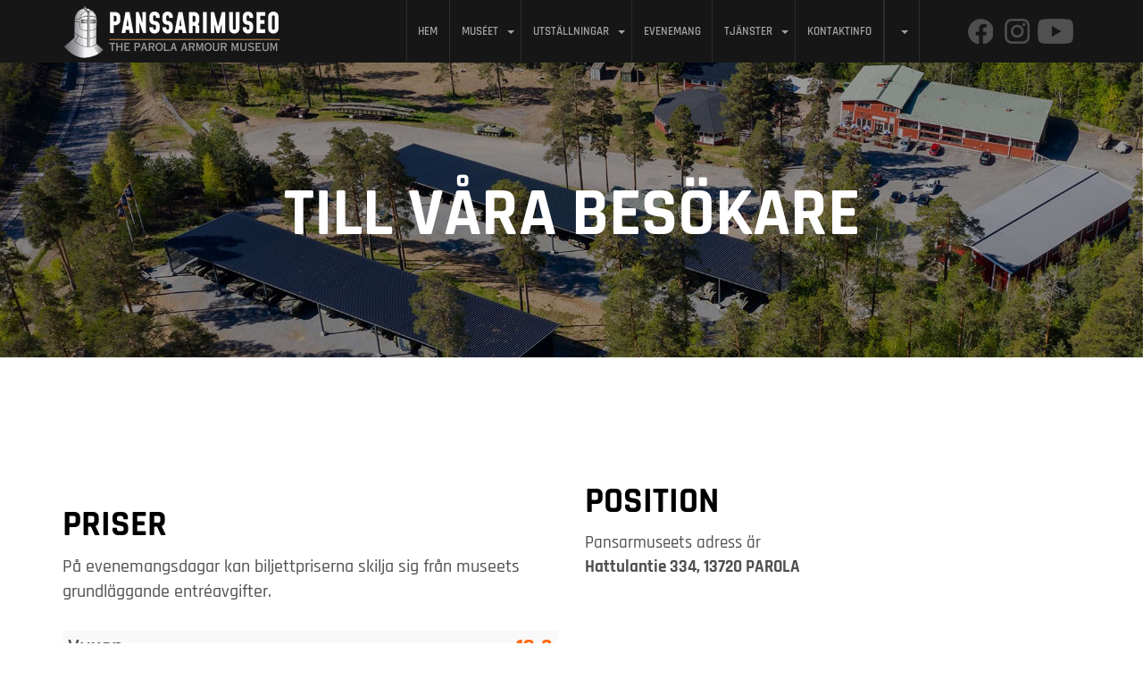

--- FILE ---
content_type: text/html; charset=UTF-8
request_url: https://www.panssarimuseo.fi/se/position
body_size: 22933
content:
    <!DOCTYPE html>
    <html lang="se">
        <head>

                            <title>Position&nbsp;&nbsp;|&nbsp;&nbsp;Panssarimuseo, Hattulan Parolassa Hämeenlinnan kupeessa, loma</title>
                <meta charset="utf-8">
                <meta http-equiv="Content-Type" content="text/html; charset=utf-8">
                <meta name="viewport" content="width=device-width, initial-scale=1.0">                <meta name="description" content="">
                <meta name="keywords" content="">
                        <link rel="icon" type="image/x-icon" href="https://www.panssarimuseo.fi/resource/file/702/00000139392.ico" />        
            <link rel="stylesheet" href="https://www.panssarimuseo.fi/base2.css" />
            <link rel="stylesheet" href="https://www.panssarimuseo.fi/ai-cache/css/702/css_2733e457b11d9c3825ade421865947d7.css" type="text/css">        <script>document.cookie = 'resolution=' + Math.max(screen.width, screen.height) + '; path=/';</script>       
                        <script data-cookieconsent="ignore">
                    window.dataLayer = window.dataLayer || [];
                    function gtag() {
                        dataLayer.push(arguments);
                    }
                    gtag('consent', 'default', {
                        'ad_personalization': 'denied',
                        'ad_storage': 'denied',
                        'ad_user_data': 'denied',
                        'analytics_storage': 'denied',
                        'functionality_storage': 'denied',
                        'personalization_storage': 'denied',
                        'security_storage': 'granted',
                        'wait_for_update': 500,
                    });
                    gtag("set", "ads_data_redaction", true);
                    gtag("set", "url_passthrough", false);
                </script>
                <!-- Google tag (gtag.js) -->
<script async src="https://www.googletagmanager.com/gtag/js?id=G-QEGFXZQLWG"></script>
<script>
  window.dataLayer = window.dataLayer || [];
  function gtag(){dataLayer.push(arguments);}
  gtag('js', new Date());

  gtag('config', 'G-QEGFXZQLWG');
</script>
<!-- Event snippet for Katselukerta conversion page -->
<script>
  gtag('event', 'conversion', {
      'send_to': 'AW-17779673592/qSX7CNjB_8sbEPiTgZ5C',
      'value': 1.0,
      'currency': 'EUR'
  });
</script>
<!-- Event snippet for Katselukerta conversion page
In your html page, add the snippet and call gtag_report_conversion when someone clicks on the chosen link or button. -->
<script>
function gtag_report_conversion(url) {
  var callback = function () {
    if (typeof(url) != 'undefined') {
      window.location = url;
    }
  };
  gtag('event', 'conversion', {
      'send_to': 'AW-17779673592/qSX7CNjB_8sbEPiTgZ5C',
      'value': 1.0,
      'currency': 'EUR',
      'event_callback': callback
  });
  return false;
}
</script>

        </head>
                <body class="body bodyPid13418 lang3">
            <script type="application/javascript">
                function docReady(fn) {
                    if (
                        document.readyState === "complete" ||
                        document.readyState === "interactive"
                    ) {
                        setTimeout(fn, 1);
                    } else {
                        document.addEventListener("DOMContentLoaded", fn);
                    }
                }
            </script>
                        <input type="hidden" value=''>
            <input type="hidden" id="site_main_url" value="https://www.panssarimuseo.fi/">
            <input type="hidden" id="bgUrl" value="">
            <input type="hidden" id="editor" value="">
            <input type="hidden" id="pid" value="13418">
            <input type="hidden" id="mobile" value="0">
            <input type="hidden" id="lang" value="3">
            <input type="hidden" id="prod" value="">
            <input type="hidden" id="cat" value="">
            <input type="hidden" id="query_id" value="702">
            <input type="hidden" id="prefix" value="se/">
            <input type="hidden" id="tpk" value="">
            <input type="hidden" id="hks" value="">
            <input type="hidden" id="flang" value="">
            <input type="hidden" id="ref" value="">
            <input type="hidden" id="loggedIn" value="0">
                        <div id="gal_desc"><!-- --></div>
            <section id="top" class="bg-dark">
	<div class="container-fluid">
		<div class="row d-flex justify-content-between align-items-center">
			<div class="col-auto order-1">
				<section id="logo">
					<div><a href="https://www.panssarimuseo.fi/se/hem"><img alt="" src="/img/image.php?id=650873" style="height: 68px; width: 250px;" ></a></div>
<div class="clearfix"></div>
				</section>
			</div>
			<div class="col-auto order-2 order-md-3">
				<section id="some-handlers">
					<p><a href="https://www.facebook.com/Panssarimuseo" target="_blank"><img alt="" src="https://www.panssarimuseo.fi/resource/file/thumbnail/702/00000138355_00000533078.png" style="width: 28px; height: 28px; margin-left: 4px; margin-right: 4px;" ></a>&nbsp;<a href="https://www.instagram.com/panssarimuseo/" target="_blank"><img alt="" src="https://www.panssarimuseo.fi/resource/file/thumbnail/702/00000138356_00000533081.png" style="width: 28px; height: 28px; margin-left: 4px; margin-right: 4px;" ></a>&nbsp;<a href="https://www.youtube.com/channel/UCdTiNDqEvCOG_1iLg-QN3qA" target="_blank"><img alt="" src="/img/image.php?id=651847" style="width: 40px; height: 28px;" ></a></p>
<div class="clearfix"></div>
				</section>
			</div>
			<div class="col-auto order-3 order-md-2 mx-auto">
				<section id="main-menu">
					<nav class="navbar navbar-fixed-top navbar-default" role="navigation">
<div class="container">
<div class="navbar-header">
<div class="menuLabel"><a href="#" data-toggle="collapse" data-target="#navbar1000">Meny</a></div>
<button type="button" class="navbar-toggle" data-toggle="collapse" data-target="#navbar1000">
<span class="sr-only">Meny</span>
<span class="icon-bar"></span>
<span class="icon-bar"></span>
<span class="icon-bar"></span>
</button>
</div>
<div class="collapse navbar-collapse" id="navbar1000">
<ul class="nav navbar-nav">
<li class="menu-item">
<a href="https://www.panssarimuseo.fi/se/hem">Hem</a>
</li>
<li class="menu-item dropdown supermenu">
<a href="https://www.panssarimuseo.fi/se//museet/verksamhet">Muséet</a>
<a href="#" data-toggle="dropdown" class="dropdown-toggle super-caret"> <b class="caret"></b></a>
<ul class="dropdown-menu">
<li data-ide="pnode13407" class="menu-item">
<a href="https://www.panssarimuseo.fi/se/museet/verksamhet">Verksamhet</a>
</li>
<li data-ide="pnode13400" class="menu-item">
<a href="https://www.panssarimuseo.fi/se/museet/samlingar">Samlingar</a>
</li>
<li data-ide="pnode13411" class="menu-item">
<a href="https://www.panssarimuseo.fi/se/museet/bildgalleri">Bildgalleri</a>
</li>
</ul>
</li>
<li class="menu-item dropdown supermenu">
<a href="https://www.panssarimuseo.fi/se//utstallningar/basutstallning">Utställningar</a>
<a href="#" data-toggle="dropdown" class="dropdown-toggle super-caret"> <b class="caret"></b></a>
<ul class="dropdown-menu">
<li data-ide="pnode13416" class="menu-item">
<a href="https://www.panssarimuseo.fi/se/utstallningar/basutstallning">Basutställning</a>
</li>
<li data-ide="pnode13417" class="menu-item">
<a href="https://www.panssarimuseo.fi/se/utstallningar/tillfalliga-utstallningar">TILLFÄLLIGA UTSTÄLLNINGAR</a>
</li>
</ul>
</li>
<li class="menu-item">
<a href="https://www.panssarimuseo.fi/se/evenemang">Evenemang</a>
</li>
<li class="menu-item dropdown supermenu">
<a href="https://www.panssarimuseo.fi/se//tjanster/cafe-tankkitupa">Tjänster</a>
<a href="#" data-toggle="dropdown" class="dropdown-toggle super-caret"> <b class="caret"></b></a>
<ul class="dropdown-menu">
<li data-ide="pnode13446" class="menu-item">
<a href="https://www.panssarimuseo.fi/se/tjanster/guidning">Guidning</a>
</li>
<li data-ide="pnode13448" class="menu-item">
<a href="https://www.panssarimuseo.fi/se/tjanster/cafe-tankkitupa">Café Tankkitupa</a>
</li>
<li data-ide="pnode13449" class="menu-item">
<a href="https://www.panssarimuseo.fi/se/tjanster/museishopen">Museishopen</a>
</li>
<li data-ide="pnode13421" class="menu-item">
<a href="https://www.panssarimuseo.fi/se/tjanster/moten-och-faster">Möten och fäster</a>
</li>
</ul>
</li>
<li class="menu-item">
<a href="https://www.panssarimuseo.fi/se/kontaktinfo">Kontaktinfo</a>
</li>
</ul>
<ul class="nav navbar-nav navbar-right" id="langMenu"><li class="dropdown"><a href="#" class="dropdown-toggle" data-toggle="dropdown"><img src="https://www.panssarimuseo.fi/admin/common/img/se.png" alt="" class="langFlag"> <b class="caret"></b></a><ul class="dropdown-menu"><li id="langLink_1"><a href="https://www.panssarimuseo.fi/fi/piilotetut-sivut/vieraile"><img src="https://www.panssarimuseo.fi/admin/common/img/fi.png" alt="fi" class="langFlag"><span>&nbsp;&nbsp;FI</span></a></li><li id="langLink_2"><a href="https://www.panssarimuseo.fi/en/visit"><img src="https://www.panssarimuseo.fi/admin/common/img/en.png" alt="en" class="langFlag"><span>&nbsp;&nbsp;EN</span></a></li><li class="active" id="langLink_3"><a href="https://www.panssarimuseo.fi/se/position"><img src="https://www.panssarimuseo.fi/admin/common/img/se.png" alt="se" class="langFlag"><span>&nbsp;&nbsp;SE</span></a></li></ul></li></ul></div>
</div>
</nav>

				</section>
			</div>
		</div>
	</div>
</section>

<section id="header" class="bg-dark">
	<div id="header-image">
		<p><img alt="" src="https://www.panssarimuseo.fi/resource/file/thumbnail/702/00000139373_00000537975.jpg" style="width: 1920px; height: 800px;" ></p>
<div class="clearfix"></div>
	</div>
	<section id="slogan">
		<div class="container">
			<div class="row">
				<div class="col-sm-10 col-sm-offset-1">
					<h1>till v&aring;ra bes&ouml;kare</h1>
<div class="clearfix"></div>
				</div>
			</div>
		</div>
	</section>
</section>

<main id="main-content" class="bg-white">
	<div class="container">
		<div class="row">
			<div class="col-md-6 col-md-push-6">
				<section class="main-content main-content-66">
					<h1 class="mainHeading" id="heading13418">Position</h1><p>Pansarmuseets adress &auml;r<br >
<strong>Hattulantie 334, 13720 PAROLA</strong></p>

<p><iframe frameborder="0" height="280" scrolling="no" src="https://www.google.com/maps/embed/v1/place?q=Panssarimuseo%2C%20Hattulantie%20334%2C%2013720%20Parola&amp;zoom=14&amp;key=AIzaSyBJr26iQ_R7ktiy3ScBGz0CwvsmPVYXG5M" width="800"></iframe></p>

<p>Buss nr 5 k&ouml;r n&auml;ra museets huvudport, tidtabeller och rutter finner du h&auml;r.</p>

<p>Fr&aring;n Parola j&auml;rnv&auml;gsstation &auml;r det ca 1 km i riktning Parolannummi. Fr&aring;n Tavastehus j&auml;rnv&auml;gsstation kommer du enklast med buss nr 5, som avg&aring;r direkt fr&aring;n stationen.</p>

<p>Till Helsingfors &auml;r det ca 110 km och till Tammerfors ca 70 km.</p>

<p>&nbsp;</p>

<p><strong>N&auml;rmare guidning f&aring;r du vid behov via </strong></p>

<p><a href="javascript:mt('toimisto','panssarimuseo.fi','','')">toimisto@panssarimuseo.fi</a><br >
eller per telefon 040 568 1186.</p>
<div class="clearfix"></div><h1>nyheter</h1>
<div class="clearfix"></div><div class="panel-group panel-group-news" id="accordion1165" role="tablist" aria-multiselectable="true"><div class="panel panel-default"><div class="panel-heading" role="tab" id="heading1165_0"><a name="heading1165_0"></a><h4 class="panel-title"><span class="glyphicon glyphicon-chevron-right"></span> &nbsp;<a data-toggle="collapse" data-parent="#accordion1165" href="#collapse1165_0" aria-expanded="true" aria-controls="collapse">Hekmikuun luento Panssarimuseolla</a><div class="pull-right"></div></h4></div><div id="collapse1165_0" class="panel-collapse collapse-news collapse in" role="tabpanel" aria-labelledby="heading1165_0"><div class="panel-body"><div class="pull-left"><div class="thumbnail articleIcon"><img src="https://www.panssarimuseo.fi/img/image.php?id=679130" alt="" data-big-image="https://www.panssarimuseo.fi/img/image.php?id=679131"></div></div><p>Tervetuloa kuuntelemaan insin&ouml;&ouml;ri Kari Lindholmin luentoa aiheesta &quot;SISU SA-110 jalkav&auml;en auto&quot; Panssarimuseon p&auml;&auml;n&auml;yttelyhalliin.<br >
<br >
SISU SA-110 ajoneuvon suunnittelija, insin&ouml;&ouml;ri Kari Lindholm saapuu paikalle luennoimaan ja esittelem&auml;&auml;n kyseist&auml; ajoneuvoa. H&auml;meen Mobilistien SISU on n&auml;ytteill&auml; Panssarimuseolla, joten luennolle osallistuvilla on upea mahdollisuus tutustua ajoneuvoon perusteellisesti.<br >
Luento alkaa kello 18.<br >
T&auml;ll&auml; kertaa luennolle voi osallistua vain paikan p&auml;&auml;ll&auml;.<br >
Tankkitupa palvelee luentop&auml;iv&auml;n&auml; kello 17-20, poikkea siis hyviss&auml; ajoin vaikkapa kahville ja maukkaalle munkille.</p>
<div class="panel-readmore" style="display:none;"><div class="clearfix"></div><a href="https://www.panssarimuseo.fi/se/position/node/hekmikuun-luento-panssarimuseolla" class="btn btn-primary btn-xs btn-news">Läs mera</a><div class="clearfix"></div></div><div class="panel-share" style="padding-top: 10px;"><div></div><div class="clearfix"></div></div></div></div></div><div class="panel panel-default"><div class="panel-heading" role="tab" id="heading1165_1"><a name="heading1165_1"></a><h4 class="panel-title"><span class="glyphicon glyphicon-chevron-right"></span> &nbsp;<a data-toggle="collapse" data-parent="#accordion1165" href="#collapse1165_1" aria-expanded="true" aria-controls="collapse">Panssariseminaari</a><div class="pull-right"></div></h4></div><div id="collapse1165_1" class="panel-collapse collapse-news collapse" role="tabpanel" aria-labelledby="heading1165_1"><div class="panel-body"><div class="pull-left"><div class="thumbnail articleIcon"><img src="https://www.panssarimuseo.fi/img/image.php?id=677043" alt="" data-big-image="https://www.panssarimuseo.fi/img/image.php?id=677044"></div></div><p>Panssarimuseo j&auml;rjest&auml;&auml; yhteistoiminnassa Panssarikilta r.y:n kanssa panssari- ja panssarintorjunta-alaa k&auml;sittelev&auml;n seminaaritilaisuuden <strong>lauantaina 7.2.2026 Parolannummella.<br >
Tilaisuus pidet&auml;&auml;n Parolannummen vanhan sotilaskodin Vaakunasalissa klo 10:00-17:00.<br >
Ovet avautuvat ilmoittautumista ja tulokahveja varten klo 9:15.</strong><br >
Tilaisuuden luennoitsijoina on joukko alansa parhaita asiantuntijoita.</p>

<p>Ohjelmassa olevien viiden luennon aiheet ovat seuraavat:<br >
<em>&ldquo;Ilmatorjuntapanssarivaunu Landsverk Anti II&ldquo;<br >
Dipl.ins. Esa Muikku<br >
&ldquo;Mets&auml;ss&auml; toden tuntua. Simuloitua sodank&auml;ynti&auml; BT-simulaattoreilla&rdquo;<br >
J&auml;rjestelm&auml;insin&ouml;&ouml;ri Janne Helenius<br >
&ldquo;Passiivinen panssarintorjunta Suomessa 1934-1944&rdquo;<br >
Museomestari Juha Kilpel&auml;inen<br >
&ldquo;Patria TRACKX - uusi monik&auml;ytt&ouml;inen tela-ajoneuvo&rdquo;<br >
Program Director, Protected Mobility Timo Mennala<br >
&ldquo;Ilmi&ouml;it&auml; Ukrainan sodassa - mit&auml; panssarijoukot voivat oppia Ukrainan sodasta?&rdquo;<br >
Evl Mika M&auml;enp&auml;&auml;</em></p>

<p>Kunkin luennon j&auml;lkeen on varattu aikaa lyhyit&auml; kysymyksi&auml; varten ja tilaisuuden lopuksi on vuorossa loppukeskustelu p&auml;iv&auml;n kaikista aiheista ja mahdollisuus lis&auml;kysymyksille.</p>

<p>Ennakkoilmoittautumiset: Tilaisuus on avoin kaikille asiasta kiinnostuneille. Kulujen kattamiseksi perit&auml;&auml;n etuk&auml;teen osallistumismaksu, joka on samalla sitova ennakkoilmoittautuminen tilaisuuteen ja siihen kuuluvaan ruokailuun sek&auml; kahteen kahvitukseen.</p>

<p><strong>Ilmoittautumiset seminaariin tehd&auml;&auml;n kaksivaiheisesti:<br >
ottamalla ensin yhteys Panssarimuseon toimistoon, puh 040 5681186 tai toimisto@panssarimuseo.fi, jossa otetaan yl&ouml;s yhteystiedot (nimi, osoite, s&auml;hk&ouml;postiosoite, puhelinnumero ja syntym&auml;aika) osallistumisen vahvistamista ja laskun l&auml;hett&auml;mist&auml; varten ja maksamalla osallistumismaksu viitenumeroa k&auml;ytt&auml;en viimeist&auml;&auml;n keskiviikkoon 28.1.2026 menness&auml;.</strong></p>

<p><strong>Paikkoja on rajallisesti, joten tee ennakkoilmoittautumisesi ajoissa! Tilaisuuteen on esitystilan rajallisuuden vuoksi mahdollista ottaa vain 120 ensimm&auml;iseksi ilmoittautunutta kuuntelijaa.</strong></p>

<p>Ennakkoilmoittautuminen on vahvistettava viimeist&auml;&auml;n keskiviikkoon 28.1.2026 menness&auml; maksamalla <strong>osallistumismaksu 49,00&euro; (Panssarikillan j&auml;senilt&auml; 45,00&euro;) </strong>Panssarimuseon tilille toimistolta saaduilta maksutiedoilla ja kirjoittamalla viitenumero sille tarkoitettuun kentt&auml;&auml;n. Seminaaripaikalle saavuttuaan vieraita pyydet&auml;&auml;n ilmoittautumaan vastaanottopisteess&auml;, jossa annetaan tarkempia ohjeita tilaisuuden j&auml;rjestelyist&auml;. Lis&auml;tietoja tilaisuudesta ja tarkempi aikataulu julkaistaan Panssarimuseon internet-sivuilla&nbsp;<a attributionsrc="/privacy_sandbox/comet/register/source/?xt=[base64]" href="http://www.panssarimuseo.fi/?fbclid=IwZXh0bgNhZW0CMTAAYnJpZBExd3hYclhLWGpZcGtwaFlNVHNydGMGYXBwX2lkEDIyMjAzOTE3ODgyMDA4OTIAAR7HV2wmbXGt6xD03Fp9vPnkxnxZjxT8nritP0DmCPE7vb1orN6r8DEkLOxN4w_aem_DIGCkHd_FwvxS7EpJzg4RQ" rel="nofollow noreferrer" role="link" tabindex="0" target="_blank">www.panssarimuseo.fi</a>&nbsp;sek&auml; Panssarikillan nettisivuilla www.panssarikilta.fi</p>
<div class="panel-readmore" style="display:none;"><div class="clearfix"></div><a href="https://www.panssarimuseo.fi/se/position/node/panssariseminaari" class="btn btn-primary btn-xs btn-news">Läs mera</a><div class="clearfix"></div></div><div class="panel-share" style="padding-top: 10px;"><div></div><div class="clearfix"></div></div></div></div></div><div class="panel panel-default"><div class="panel-heading" role="tab" id="heading1165_2"><a name="heading1165_2"></a><h4 class="panel-title"><span class="glyphicon glyphicon-chevron-right"></span> &nbsp;<a data-toggle="collapse" data-parent="#accordion1165" href="#collapse1165_2" aria-expanded="true" aria-controls="collapse">Famo saapui Panssarimuseolle</a><div class="pull-right"></div></h4></div><div id="collapse1165_2" class="panel-collapse collapse-news collapse" role="tabpanel" aria-labelledby="heading1165_2"><div class="panel-body"><div class="pull-left"><div class="thumbnail articleIcon"><img src="https://www.panssarimuseo.fi/img/image.php?id=675428" alt="" data-big-image="https://www.panssarimuseo.fi/img/image.php?id=675429"></div></div><p>Panssarimuseolla ei nukuta talviunta vaan m&auml;&auml;r&auml;tietoisesti edet&auml;&auml;n projektista toiseen.</p>

<p>Panssarijuna saatiin kunniakkaasti entis&ouml;ityn&auml; Nurmin seisakkeelle, joten nyt on aika nostaa esille toinenkin harvinaislaatuinen ja hyvin mielenkiintoinen projekti. Se on saksalaisen Fahrzeug- und Motoren-Werken valmistama n&auml;ytt&auml;v&auml; puolitela-ajoneuvo Sonderkraftfahrzeug (sd.Kfz.9) eli Famo.<br >
T&auml;st&auml; entis&ouml;intiprojektista erityisen mielenkiintoisen tekee se, ett&auml; Famo kunnostetaan ajokuntoon.</p>

<p>Famoja k&auml;ytettiin p&auml;&auml;s&auml;&auml;nt&ouml;isesti raskaiden tykkien vet&auml;miseen sek&auml; panssarivaunujen hinaamiseen. N&auml;it&auml; puolitela-ajoneuvoja valmistettiin kaikkiaan noin 2500 kappaletta. Suomeen Famoja tuli jatkosodan aikana, tammikuussa 1944, kaksi, joista vain t&auml;m&auml; museolla oleva on s&auml;ilynyt.</p>

<p>Famo museoitiin vuonna 1964 ja se p&auml;&auml;tyi n&auml;ytille Panssarimuseon rinteeseen. Aika ja s&auml;&auml;olosuhteet tekiv&auml;t tihut&ouml;it&auml;&auml;n ja Famo oli lopulta melko kehnossa kunnossa. Monen mutkan, pieleen menneiden entis&ouml;intiyritysten ja pitk&auml; aikaisen varastoinnin j&auml;lkeen, tammikuussa 2022, projekti sai uuden kipin&auml;n. Vapaaehtoisryhm&auml;, telatapit, ottivat Famon ty&ouml;nalle ja Tomi Talpio otti vetovastuun kunnostusty&ouml;n etenemisest&auml;. Talkoita onkin paiskittu s&auml;&auml;nn&ouml;llisesti ja projekti on edennyt mukavasti.&nbsp;</p>

<p>Panssarimuseolla lainassa ollut kuorma-auto Opel Blitz, palautui lokakuussa takaisin Sotamuseolle&nbsp;ja niin p&auml;&auml;n&auml;yttelyhalliin tuli tilaa Famolle. Tiistaina 18.11.2025 Famo siirrettiin museon pajalta Panssarimuseolle ja nyt k&auml;vij&auml;mme p&auml;&auml;sev&auml;t seuraamaan sen kunnostusty&ouml;t&auml; aitiopaikalta. Telatapit kokoontuvat joka toinen sunnuntai museolle entis&ouml;im&auml;&auml;n Famoa. <strong>Seuraavan kerran telatapit kokoontuvat projektin &auml;&auml;relle sunnuntaina 18.1.2026.</strong> P&auml;&auml;n&auml;yttelyhallissa tapahtuvista Famon entis&ouml;intit&ouml;ist&auml; saattaa kuulua ajoittaisia kovia &auml;&auml;ni&auml;, mik&auml; kannattaa ottaa huomioon museovierailua suunnitellessa.<br >
Tervetuloa seuraamaan projektin edistymist&auml; museolle ja my&ouml;skin Facebook-ryhm&auml;&auml;n&nbsp;<a href="http://www.facebook.com/groups/147967018557270">www.facebook.com/groups/147967018557270</a>&nbsp;</p>

<p>N&auml;hd&auml;&auml;n museolla!</p>
<div class="panel-readmore" style="display:none;"><div class="clearfix"></div><a href="https://www.panssarimuseo.fi/se/position/node/famo-saapui-panssarimuseolle" class="btn btn-primary btn-xs btn-news">Läs mera</a><div class="clearfix"></div></div><div class="panel-share" style="padding-top: 10px;"><div></div><div class="clearfix"></div></div></div></div></div><div class="panel panel-default"><div class="panel-heading" role="tab" id="heading1165_3"><a name="heading1165_3"></a><h4 class="panel-title"><span class="glyphicon glyphicon-chevron-right"></span> &nbsp;<a data-toggle="collapse" data-parent="#accordion1165" href="#collapse1165_3" aria-expanded="true" aria-controls="collapse">Panssarimuseon tapahtumapäivät</a><div class="pull-right"></div></h4></div><div id="collapse1165_3" class="panel-collapse collapse-news collapse" role="tabpanel" aria-labelledby="heading1165_3"><div class="panel-body"><div class="pull-left"><div class="thumbnail articleIcon"><img src="https://www.panssarimuseo.fi/img/image.php?id=665588" alt="" data-big-image="https://www.panssarimuseo.fi/img/image.php?id=665589"></div></div><p><meta charset="UTF-8"></p>

<p><strong>Panssarimuseolla tapahtuu ymp&auml;ri vuoden!</strong></p>

<p>Panssarimuseolla&nbsp;on ollut monena vuonna erilaisilla&nbsp;teemoilla olevia tapahtumap&auml;ivi&auml;. N&auml;m&auml; p&auml;iv&auml;t ovat vakiinnuttaneet paikkansa ja aikansa museon kalenteriin. Tarkat p&auml;iv&auml;m&auml;&auml;r&auml;t p&auml;ivitet&auml;&auml;n kotisivujen tapahtumakalenteriin.<br >
Seuraamalla Panssarimuseon kotisivuja, Facebook-&nbsp;ja Instagramsivuja&nbsp;saat viimeisimm&auml;t tiedot sen hetkisest&auml; tapahtumatarjonnasta.</p>

<p>&nbsp;</p>

<p><strong>Talvi- ja pelitapahtuma:</strong><br >
On kalenterivuoden ensimm&auml;inen joka vuotinen tapahtuma ja sijoittuu Etel&auml;isen Suomen&nbsp;talvilomaviikkojen v&auml;liseen viikonloppuun.<br >
Tapahtuma sis&auml;lt&auml;&auml; talvisia aktiviteettej&auml;, jotka hieman vaihtelevat vuosittain. Aiempina vuosina on ollut esimerkiksi iso luminen liukum&auml;ki, tandemhiihtoa ja varsik&auml;sikranaatin heittoa. Suomen Karva-kaverien koirakot ovat vierailleet tapahtumassa, samoin Hattulan oma maskotti Toivo. Tela-ajelulle on mahdollista osallistua erillisell&auml; maksulla Panssarimuseon omalla kent&auml;ll&auml;.<br >
Itse pelitapahtumassa on ollut lautapelien esittely&auml;&nbsp;ja lautapeliturnaus.<br >
Pihalla n&auml;ht&auml;vill&auml; ja esittelyss&auml; vuosittain vaihtuva panssaroituajoneuvo tai useampikin.</p>

<p>&nbsp;</p>

<p><strong>Kev&auml;tsawutus:</strong><br >
Vappua edelt&auml;v&auml;n&auml; lauantaina Panssarimuseo j&auml;rjest&auml;&auml; yhteisty&ouml;ss&auml; H&auml;meen Mobilistit ry:n kanssa Kev&auml;tsawutuksen, miss&auml; k&auml;ynnistell&auml;&auml;n moottoreita talven j&auml;ljilt&auml;. Paikalla Mobilistien klassikko ajoneuvoja k&auml;vij&ouml;iden ihasteltavana. Panssariajoneuvojen toimintan&auml;yt&ouml;s museon omalla n&auml;yt&ouml;skent&auml;ll&auml;. Tela-ajelua erillisest&auml; maksusta toimintan&auml;yt&ouml;sten v&auml;liss&auml;. Lapsille puuhaa mm polkuautoja, aarteenmets&auml;styst&auml; tai&nbsp;rastirataa. Joka vuosi jotain uutta n&auml;ht&auml;v&auml;&auml; ja koettavaa.</p>

<p>&nbsp;</p>

<p><strong>Korsulauluillat:</strong><br >
Panssarintorjuntahalli muuntuu korsulauluiltojen aikana, toukokuussa ja elokuussa, takaisin tanssilavaksi. Vaikka tanssimaan&nbsp;siell&auml; ei en&auml;&auml; mahdukaan, niin musiikki soi ja yhteislaulu raikaa. N&auml;m&auml; illat ovat olleet todella suosittuja ja tanssilava on yleens&auml; jokaista istumapaikkaa my&ouml;den t&auml;ynn&auml;. Illat ovat k&auml;vij&ouml;ille maksuttomia. Myynniss&auml; korsulauluvihdo, joka uudistuu jokaiseen lauluiltaan.</p>

<p>&nbsp;</p>

<p><strong>Perhep&auml;iv&auml;:</strong><br >
Juhannuksen j&auml;lkeen, ennen hein&auml;kuuta, on Perhep&auml;iv&auml;n aika. Perhep&auml;iv&auml; nimens&auml; mukaan on suunnattu koko perheelle ja ohjelmisto suunnitelu sen mukaisesti. Perinteisesti Perhep&auml;iv&auml;ss&auml; on panssariajoneuvojen toimintan&auml;yt&ouml;s, kotiel&auml;imi&auml; monen sorttisia, polkuautoja, pomppulinnoja, kasvomaalauksia, myyntikojuja ja tela-ajelutukseen mahdollisuus Prikaatin vanhalla lentokent&auml;ll&auml; eli Lekell&auml;. Ohjelmaan vuosittain suunnitteilla jotain uutta ja mielenkiintoista.&nbsp;</p>

<p>&nbsp;</p>

<p><strong>Harrastep&auml;iv&auml;:</strong><br >
Elokuun ensimm&auml;isen&auml; lauantaina j&auml;rjestet&auml;&auml;n Harrastep&auml;iv&auml;, miss&auml; on mahdollisuus tutustua erilaisiin harrastuksiin. Harrastep&auml;iv&auml;ss&auml; ovat mukana my&ouml;s pienoismalliharrastajat ja p&auml;iv&auml;n kuluessa kisataan Armour Challenge. Museoon normaali p&auml;&auml;symaksu.</p>

<p>&nbsp;</p>

<p><strong>Syysrieha:</strong><br >
Syysrieha sijoittuu Etel&auml;-Suomen syyslomaviikkojen v&auml;liseen viikonloppuun.&nbsp;N&auml;ytteill&auml; erilaisia panssaroituja ajoneuvoja ja muita kulkineita. Tela-ajelua erillisest&auml; maksusta. Aikaisempina vuosina Tankkiseikkailurata, alpakoita, Karva-Kavereita ja esinetunnistusta. Museoon normaali sis&auml;&auml;np&auml;&auml;symaksu.&nbsp;</p>
<div class="panel-readmore" style="display:none;"><div class="clearfix"></div><a href="https://www.panssarimuseo.fi/se/position/node/panssarimuseon-tapahtumapaivat" class="btn btn-primary btn-xs btn-news">Läs mera</a><div class="clearfix"></div></div><div class="panel-share" style="padding-top: 10px;"><div></div><div class="clearfix"></div></div></div></div></div><div class="panel panel-default"><div class="panel-heading" role="tab" id="heading1165_4"><a name="heading1165_4"></a><h4 class="panel-title"><span class="glyphicon glyphicon-chevron-right"></span> &nbsp;<a data-toggle="collapse" data-parent="#accordion1165" href="#collapse1165_4" aria-expanded="true" aria-controls="collapse">Vaihtuvat näyttelyt </a><div class="pull-right"></div></h4></div><div id="collapse1165_4" class="panel-collapse collapse-news collapse" role="tabpanel" aria-labelledby="heading1165_4"><div class="panel-body"><div class="pull-left"><div class="thumbnail articleIcon"><img src="https://www.panssarimuseo.fi/img/image.php?id=544943" alt="" data-big-image="https://www.panssarimuseo.fi/img/image.php?id=544944"></div></div><p>Kes&auml;ll&auml; 2024 tuli&nbsp;kuluneeksi 80 vuotta Karjalan Kannaksen torjuntataisteluista, ja Panssarimuseo juhlistaa merkkivuotta vaihtuvin n&auml;yttelyin.</p>

<p>N&auml;yttelyiden aiheet ovat:</p>

<ul>
	<li>
	<p><strong>Panssarinmurskaajat &ndash; Panssarij&auml;&auml;k&auml;ripataljoona Kannaksen tulimyrskyss&auml; kes&auml;ll&auml; 1944</strong><br >
	Esittelyss&auml; panssarij&auml;&auml;k&auml;ripataljoonan rooli ja toiminta kes&auml;n 1944 taisteluissa.</p>
	</li>
	<li>
	<p><strong>Sturmi&auml;ss&auml;t &ndash; Rynn&auml;kk&ouml;tykit Karjalan Kannaksen torjuntataisteluissa kes&auml;ll&auml; 1944</strong><br >
	Tutustumme rynn&auml;kk&ouml;tykkien merkitykseen ja k&auml;ytt&ouml;&ouml;n Kannaksella k&auml;ydyiss&auml; torjuntataisteluissa.</p>
	</li>
	<li>
	<p><strong>Kohtalona Kuuterselk&auml; &ndash; Kuutersel&auml;n taistelussa olleiden veteraanien omakohtaisia kokemuksia</strong><br >
	N&auml;yttely tarjoaa mahdollisuuden perehty&auml;&nbsp;veteraanien&nbsp;kokemuksiin&nbsp;Kuutersel&auml;n taistelussa kes&auml;ll&auml; 1944.&nbsp;</p>
	</li>
</ul>

<p>Tule tutustumaan n&auml;yttelyihin ja syventym&auml;&auml;n historiallisesti merkitt&auml;viin hetkiin, jotka muokkasivat Suomen kohtaloa kes&auml;ll&auml; 1944.</p>

<p>&nbsp;</p>
<div class="panel-readmore" style="display:none;"><div class="clearfix"></div><a href="https://www.panssarimuseo.fi/se/position/node/vaihtuvat-nayttelyt-" class="btn btn-primary btn-xs btn-news">Läs mera</a><div class="clearfix"></div></div><div class="panel-share" style="padding-top: 10px;"><div></div><div class="clearfix"></div></div></div></div></div><div class="panel panel-default"><div class="panel-heading" role="tab" id="heading1165_5"><a name="heading1165_5"></a><h4 class="panel-title"><span class="glyphicon glyphicon-chevron-right"></span> &nbsp;<a data-toggle="collapse" data-parent="#accordion1165" href="#collapse1165_5" aria-expanded="true" aria-controls="collapse">Erikoisnäyttely:</a><div class="pull-right"></div></h4></div><div id="collapse1165_5" class="panel-collapse collapse-news collapse" role="tabpanel" aria-labelledby="heading1165_5"><div class="panel-body"><div class="pull-left"><div class="thumbnail articleIcon"><img src="https://www.panssarimuseo.fi/img/image.php?id=577931" alt="" data-big-image="https://www.panssarimuseo.fi/img/image.php?id=577932"></div></div><p>Ukrainan sodan tapahtumien ymp&auml;rille nivoutuva &rdquo;<strong>Taisteleva Ukraina &ndash; Ven&auml;j&auml;n virhearvio?</strong>&rdquo; -n&auml;yttely ottaa kantaa nykysodan tapahtumiin s&auml;hk&ouml;isin kuvin ja tekstein sek&auml; taistelukent&auml;lt&auml; tuoduin autenttisin esinein. T&auml;m&auml; varsin havainnollinen n&auml;yttely avautui 1.3.2023 alkaen.</p>
<div class="panel-readmore" style="display:none;"><div class="clearfix"></div><a href="https://www.panssarimuseo.fi/se/position/node/erikoisnayttely" class="btn btn-primary btn-xs btn-news">Läs mera</a><div class="clearfix"></div></div><div class="panel-share" style="padding-top: 10px;"><div></div><div class="clearfix"></div></div></div></div></div><div class="panel panel-default"><div class="panel-heading" role="tab" id="heading1165_6"><a name="heading1165_6"></a><h4 class="panel-title"><span class="glyphicon glyphicon-chevron-right"></span> &nbsp;<a data-toggle="collapse" data-parent="#accordion1165" href="#collapse1165_6" aria-expanded="true" aria-controls="collapse">Tammikuun luento</a><div class="pull-right"></div></h4></div><div id="collapse1165_6" class="panel-collapse collapse-news collapse" role="tabpanel" aria-labelledby="heading1165_6"><div class="panel-body"><div class="pull-left"><div class="thumbnail articleIcon"><img src="https://www.panssarimuseo.fi/img/image.php?id=676408" alt="" data-big-image="https://www.panssarimuseo.fi/img/image.php?id=676409"></div></div><p>Panssarimuseolla 7.tammikuuta pidett&auml;v&auml;n luennon aihe on &quot;Tykeist&auml; ohjuksiin - ilmatorjuntaa 100v Suomessa&quot;. Luennoitsijana ev evp Ahti Lappi.</p>

<p>Tervetuloa kuuntelemaan mielenkiintoista esityst&auml; museon p&auml;&auml;nn&auml;yttelyhalliin&nbsp;tai et&auml;n&auml;.</p>

<p>Luennoille on vapaa p&auml;&auml;sy.</p>

<p>Luentolinkin saat laittamalla s&auml;hk&ouml;postia Panssarimuseon toimistolle ( toimisto@panssarimuseo.fi ) viimeist&auml;&auml;n luentop&auml;iv&auml;n&auml; klo:16 menness&auml;.&nbsp;</p>

<p>Kahvio Tankkitupa palvelee luentop&auml;iv&auml;n&auml; kello 17-20</p>
<div class="panel-readmore" style="display:none;"><div class="clearfix"></div><a href="https://www.panssarimuseo.fi/se/position/node/tammikuun-luento" class="btn btn-primary btn-xs btn-news">Läs mera</a><div class="clearfix"></div></div><div class="panel-share" style="padding-top: 10px;"><div></div><div class="clearfix"></div></div></div></div></div><div class="panel panel-default"><div class="panel-heading" role="tab" id="heading1165_7"><a name="heading1165_7"></a><h4 class="panel-title"><span class="glyphicon glyphicon-chevron-right"></span> &nbsp;<a data-toggle="collapse" data-parent="#accordion1165" href="#collapse1165_7" aria-expanded="true" aria-controls="collapse">Luento</a><div class="pull-right"></div></h4></div><div id="collapse1165_7" class="panel-collapse collapse-news collapse" role="tabpanel" aria-labelledby="heading1165_7"><div class="panel-body"><div class="pull-left"><div class="thumbnail articleIcon"><img src="https://www.panssarimuseo.fi/img/image.php?id=669249" alt="" data-big-image="https://www.panssarimuseo.fi/img/image.php?id=669250"></div></div><p>Tervetuloa Panssarimuseolle 7.10.2025 klo18 kuuntelemaan &quot;Panssarijoukot NATO-Suomessa&quot;-luentoa. Luennoitsijana Panssarikoulun johtaja Evl Mika M&auml;enp&auml;&auml;. Luento pidet&auml;&auml;n Panssarimuseon p&auml;&auml;n&auml;yttelyhallissa.</p>

<p>Luentoa voi seurata my&ouml;s et&auml;n&auml;. Pyyd&auml; linkki luennolle Panssarimuseon toimistolta s&auml;hk&ouml;postilla toimisto@panssarimuseo.fi (viimeist&auml;&auml;n luentop&auml;iv&auml;n&auml; klo 16 menness&auml;).</p>

<p>Kahvio Tankkitupa palvelee luentop&auml;iv&auml;n&auml; klo 17:00 - 20:00</p>
<div class="panel-readmore" style="display:none;"><div class="clearfix"></div><a href="https://www.panssarimuseo.fi/se/position/node/luento" class="btn btn-primary btn-xs btn-news">Läs mera</a><div class="clearfix"></div></div><div class="panel-share" style="padding-top: 10px;"><div></div><div class="clearfix"></div></div></div></div></div><div class="panel panel-default"><div class="panel-heading" role="tab" id="heading1165_8"><a name="heading1165_8"></a><h4 class="panel-title"><span class="glyphicon glyphicon-chevron-right"></span> &nbsp;<a data-toggle="collapse" data-parent="#accordion1165" href="#collapse1165_8" aria-expanded="true" aria-controls="collapse">Kevätsawutus la 26.4.2025 klo 10-15</a><div class="pull-right"></div></h4></div><div id="collapse1165_8" class="panel-collapse collapse-news collapse" role="tabpanel" aria-labelledby="heading1165_8"><div class="panel-body"><div class="pull-left"><div class="thumbnail articleIcon"><img src="https://www.panssarimuseo.fi/img/image.php?id=656468" alt="" data-big-image="https://www.panssarimuseo.fi/img/image.php?id=656469"></div></div><p><span style="font-size:14px;"><strong>K&auml;&auml;nnet&auml;&auml;n kampiakselit kes&auml;aikaan yhdess&auml; H&auml;meen Mobilistien kanssa!</strong></span></p>

<p><br >
T&auml;n&auml; vuonna otetaan varasl&auml;ht&ouml; Vappuun ja perinteist&auml; poiketen sawutetaan jo 26.4. eli Vappua edelt&auml;v&auml;n&auml; lauantaina.&nbsp;Panssarimuseon piha t&auml;yttyy j&auml;lleen upeista klassikkoajoneuvoista, grillauksen houkuttelevasta tuoksusta ja kes&auml;kauden aloituksen tunnelmasta. Tervetuloa nauttimaan kev&auml;isest&auml; p&auml;iv&auml;st&auml; koko perheen voimin!</p>

<p><strong>Ohjelmassa:</strong></p>

<ul>
	<li>Polkuautoja&nbsp;ja aarteenmets&auml;styst&auml; lapsille.</li>
	<li>Ilmatorjuntapanssarivaunujen toimintan&auml;yt&ouml;kset museolla klo 12 ja 14</li>
	<li>Tela-ajelua lis&auml;maksusta 8&euro;/hl&ouml;, pituusraja 130cm-&gt;</li>
	<li>H&auml;meen Mobilistit ry:n klassikkoajoneuvoja&nbsp;</li>
	<li>Moonika Ilm&egrave;n &amp;&nbsp;Iltarusko viihdytt&auml;v&auml;t k&auml;vij&ouml;it&auml; musiikillaan klo 11 ja 13.</li>
	<li>Vuorenpeikon paja, taontaa ja tuotemyynti&auml;</li>
	<li>Soi-Hu Oy:n metrilakukoju</li>
</ul>

<p><b>Lipunmyynti:</b></p>

<ul>
	<li>Aikuiset 15&euro;/hl&ouml;, lapset (6-15v.) 8&euro;/hl&ouml;, perhelippu (2 aikuista+alle 16v. lapset) 30&euro;</li>
	<li>Aluelipun voi ostaa&nbsp;portilta, maksuv&auml;linein&auml; pankkikortti/k&auml;teinen.</li>
	<li>Lipun voi my&ouml;s ostaa ennakkoon (Lippuhintoihin lis&auml;t&auml;&auml;n palvelumaksu) Lippu.fi-palvelusta tai klikkaamalla linkki&auml;:&nbsp;<a href="http://www.eventim-light.com/fi/a/67af013b27c3205c0085c988/e/67ee91545d4a3c072082f3a1">www.eventim-light.com/fi/a/67af013b27c3205c0085c988/e/67ee91545d4a3c072082f3a1</a></li>
</ul>

<p><strong>Pys&auml;k&ouml;inti:</strong><br >
Tapahtuma aikana&nbsp;pys&auml;k&ouml;inti on Panssariprikaatin parkkialueilla, josta maksuttomat non-stop-kuljetukset museolle.</p>

<p>Tule ja koe Kev&auml;tsawutus -tapahtuma kanssamme&nbsp;&ndash; Rautaisia el&auml;myksi&auml; ja historiaa! Heavy history at its best!</p>

<p>&nbsp;</p>

<p><span style="font-size:10px;">Tapahtuma j&auml;rjestet&auml;&auml;n yhteisty&ouml;ss&auml; H&auml;meen Mobilistien kanssa.&nbsp;</span></p>
<div class="panel-readmore" style="display:none;"><div class="clearfix"></div><a href="https://www.panssarimuseo.fi/se/position/node/kevatsawutus-la-2642025-klo-10-15" class="btn btn-primary btn-xs btn-news">Läs mera</a><div class="clearfix"></div></div><div class="panel-share" style="padding-top: 10px;"><div></div><div class="clearfix"></div></div></div></div></div><div class="panel panel-default"><div class="panel-heading" role="tab" id="heading1165_9"><a name="heading1165_9"></a><h4 class="panel-title"><span class="glyphicon glyphicon-chevron-right"></span> &nbsp;<a data-toggle="collapse" data-parent="#accordion1165" href="#collapse1165_9" aria-expanded="true" aria-controls="collapse">Luento Ti 7.1.2025 klo 18</a><div class="pull-right"></div></h4></div><div id="collapse1165_9" class="panel-collapse collapse-news collapse" role="tabpanel" aria-labelledby="heading1165_9"><div class="panel-body"><div class="pull-left"><div class="thumbnail articleIcon"><img src="https://www.panssarimuseo.fi/img/image.php?id=645793" alt="" data-big-image="https://www.panssarimuseo.fi/img/image.php?id=645794"></div></div><p>Vuoden ensimm&auml;isen luennon aihe &quot;1. Brittil&auml;inen panssaridivisioona Persianlahden sodassa&nbsp; 1990 - 1991&quot;. Aiheesta luennoi professori, eversti evp Petteri Jouko.</p>

<p>1. Brittil&auml;inen panssaridivisioona muodosti perustan Operation Granbylle, Ison-Britannian panokselle Persianlahden sodassa vuonna 1991. 48 tunnin aikana muodostelma tuhosi 300 irakilaista panssarivaunua ja vangitsi 7 000 vankia.</p>

<p>1.divisioonalla oli k&auml;yt&ouml;ss&auml;&auml;n &nbsp;179 Challenger-panssarivaunua, 316 Warrioria, 79 tykist&ouml;kappaletta, 16 M270 Multiple Launch Rocket System -rakettij&auml;rjestelm&auml;&auml; sek&auml; panssaroituja tiedusteluajoneuvoja, panssarintorjuntahelikoptereita ja ilmatorjunta-asej&auml;rjestelmi&auml;.</p>

<p>Tule kuuntelemaan lis&auml;&auml; mielenkiintoisesta aiheesta.&nbsp;</p>

<p>Luentoon on vapaa p&auml;&auml;sy. Luennon voi kuunnella my&ouml;s suoratoistona, pyyd&auml; linkki toimisto@panssarimuseo.fi. Kahvio on avoinna luentoiltana klo 17-20.</p>

<p>Tervetuloa!</p>

<p>&nbsp;</p>

<p>&nbsp;</p>
<div class="panel-readmore" style="display:none;"><div class="clearfix"></div><a href="https://www.panssarimuseo.fi/se/position/node/luento-ti-712025-klo-18" class="btn btn-primary btn-xs btn-news">Läs mera</a><div class="clearfix"></div></div><div class="panel-share" style="padding-top: 10px;"><div></div><div class="clearfix"></div></div></div></div></div><div class="panel panel-default"><div class="panel-heading" role="tab" id="heading1165_10"><a name="heading1165_10"></a><h4 class="panel-title"><span class="glyphicon glyphicon-chevron-right"></span> &nbsp;<a data-toggle="collapse" data-parent="#accordion1165" href="#collapse1165_10" aria-expanded="true" aria-controls="collapse">Panssariseminaari 1.2.2025</a><div class="pull-right"></div></h4></div><div id="collapse1165_10" class="panel-collapse collapse-news collapse" role="tabpanel" aria-labelledby="heading1165_10"><div class="panel-body"><div class="pull-left"><div class="thumbnail articleIcon"><img src="https://www.panssarimuseo.fi/img/image.php?id=645782" alt="" data-big-image="https://www.panssarimuseo.fi/img/image.php?id=645783"></div></div><p>Panssarimuseo j&auml;rjest&auml;&auml; yhteistoiminnassa Panssarikilta ry:n kanssa panssari- ja panssarintorjunta-alaa k&auml;sittelev&auml;n<strong> 20-vuotisjuhlaseminaarin lauantaina&nbsp;1.2.2025 </strong>Parolannummella. Tilaisuus pidet&auml;&auml;n Parolannummen vanhan sotilaskodin Vaakunasalissa klo 10-17. Ovet avautuvat ilmoittautumista ja tulokahveja varten klo 9.15.</p>

<p>Seminaarissa kuullaan seuraavat luennot:</p>

<p>&quot;Juustilan kanavasulku - tapahtumia panssarijoukkojemme ylimenotoiminnasta kes&auml;ll&auml; 1944&quot;&nbsp;<em>Kapt (evp) Jukka Purhonen</em></p>

<p>&quot;Maasto- ym. tutkimuksien tuloksia Sturmgesch&uuml;tz-Brigade 303:n vaiheista kes&auml;ll&auml; 1944&quot;&nbsp;<em>Harrastajatutkijat Jaska Petsola ja Jari Makkonen</em></p>

<p>&quot;Kevyiden panssarintorjunta-aseiden kehitys Suomessa kylm&auml;n sodan alkuvaiheessa&quot;&nbsp;<em>FM Aki Piesala</em></p>

<p>&quot;Miksi Neuvostoliitolla oli 1970- ja 1980-luvuilla k&auml;yt&ouml;ss&auml; kolme eri taistelupanssarivaunumallia: T-64, T-72&nbsp;ja T-80?&quot; <em>Dipl.ins. Esa Muikku</em></p>

<p>&quot;Teknologiakehityksen vaikutus panssariaselajiin tulevaisuudessa&quot; <em>Evl Petteri Hemminki</em></p>

<p>Tilaisuus on avoin kaikille kiinnostuneille. Kulujen peitt&auml;miseksi perit&auml;&auml;n etuk&auml;teen osallistumismaksu 49 &euro; (Panssarikiltalaisilta 45&euro;), joka on samalla sitova ennakkoilmoittautuminen tilaisuuteen ja siihen kuuluvaan ruokailuun sek&auml; kahteen kahvitukseen.<strong>Tilaisuuteen tulee ilmoittautua ennakkoon s&auml;hk&ouml;postilla</strong> (toimisto@panssarimuseo.fi) tai puhelimitse&nbsp;(040 568 1186) Panssarimuseon toimistoon josta saa maksamiseen tarvittavat tiedot.</p>

<p>Ilmoittautumiset ja osallistumismaksut viimeist&auml;&auml;n ke 22.1.2025 menness&auml;!</p>
<div class="panel-readmore" style="display:none;"><div class="clearfix"></div><a href="https://www.panssarimuseo.fi/se/position/node/panssariseminaari-122025" class="btn btn-primary btn-xs btn-news">Läs mera</a><div class="clearfix"></div></div><div class="panel-share" style="padding-top: 10px;"><div></div><div class="clearfix"></div></div></div></div></div><div class="panel panel-default"><div class="panel-heading" role="tab" id="heading1165_11"><a name="heading1165_11"></a><h4 class="panel-title"><span class="glyphicon glyphicon-chevron-right"></span> &nbsp;<a data-toggle="collapse" data-parent="#accordion1165" href="#collapse1165_11" aria-expanded="true" aria-controls="collapse">Luento Ti 3.12.2024 klo 18</a><div class="pull-right"></div></h4></div><div id="collapse1165_11" class="panel-collapse collapse-news collapse" role="tabpanel" aria-labelledby="heading1165_11"><div class="panel-body"><div class="pull-left"><div class="thumbnail articleIcon"><img src="https://www.panssarimuseo.fi/img/image.php?id=641721" alt="" data-big-image="https://www.panssarimuseo.fi/img/image.php?id=641722"></div></div><p>Kautta aikojen on sodittu ja l&auml;&auml;kint&auml;huolto&nbsp;on yksi osa sotivien joukkojen huoltoa. Sen yksi t&auml;rkeimmist&auml; teht&auml;vist&auml; on kentt&auml;l&auml;&auml;kint&auml;.</p>

<p>MIelenkiintoista on,&nbsp;ett&auml; jo Rooman legioonilla oli edistyksellinen kentt&auml;l&auml;&auml;kint&auml;j&auml;rjestelm&auml;, joka panosti kentt&auml;hygieniaan ja logistiikkaa.</p>

<p>Museomestari, everstiluutnantti evp Seppo Toivonen pit&auml;&auml; luennon aiheesta: &#39;Suomen sotien 1939 - 1944 kentt&auml;l&auml;&auml;kint&auml;huolto&#39;.</p>

<p>Suomen sodissa haavoittuneita oli 204000.&nbsp;L&auml;&auml;kint&auml;miehill&auml;,&nbsp;jotka antoivat ensiapua taistelupaikoilla, oli vain pieni olkalaukku, joka sis&auml;lsi sidetarpeita. L&auml;&auml;kint&auml;aliupseerin varustus oli l&auml;hes yht&auml; niukka, mutta sis&auml;lsi sidetarpeiden lis&auml;ksi erin&auml;isist&auml; l&auml;&auml;kkeit&auml;.&nbsp;Suomen l&auml;&auml;kevarastokeskus 1940: Morfiinia 350 kg, Opiumia 917 kg, Heroiinitabletteja 117500 kpl, Morfiinitabletteja 1 mg 46950 kpl. Asperiini tuskin olisi auttanutkaan niihin tuskiin,&nbsp;joita haavoittuneet kokivat.</p>

<p>L&auml;&auml;kint&auml;huolto&nbsp;on yksi osa sotivien joukkojen huoltoa. Sen yksi t&auml;rkeimmist&auml; teht&auml;vist&auml; on kentt&auml;l&auml;&auml;kint&auml;. L&auml;&auml;kintajoukot ovat yht&auml; t&auml;rkeit&auml; ja arvokkaita kuin taistelujoukot.&nbsp;</p>

<p>Tied&auml;tk&ouml; mit&auml; kentt&auml;l&auml;&auml;kinn&auml;ss&auml; takoittaa Jii&auml;spee,&nbsp;Pee&auml;spee tai Koo&Auml;ss&auml; tai kolli, puukko, ker&auml;, patja tai tuoli. N&auml;m&auml; kaikki liittyv&auml;t sotien aikaiseen kentt&auml;l&auml;&auml;kinn&auml;n terminologiaan. Tule kuulemaan lis&auml;&auml;. Mik&auml;li et p&auml;&auml;se paikanp&auml;&auml;lle voit seurata luentoa suoratoistona. Pyyd&auml; linkki toimisto@panssarimuseo.fi&nbsp; viimeist&auml;&auml;n klo 17 menness&auml; luentoiltana. Kahvio palvelee&nbsp;klo 17 - 20. Tervetuloa!</p>

<p>&nbsp;</p>
<div class="panel-readmore" style="display:none;"><div class="clearfix"></div><a href="https://www.panssarimuseo.fi/se/position/node/luento-ti-3122024-klo-18" class="btn btn-primary btn-xs btn-news">Läs mera</a><div class="clearfix"></div></div><div class="panel-share" style="padding-top: 10px;"><div></div><div class="clearfix"></div></div></div></div></div><div class="panel panel-default"><div class="panel-heading" role="tab" id="heading1165_12"><a name="heading1165_12"></a><h4 class="panel-title"><span class="glyphicon glyphicon-chevron-right"></span> &nbsp;<a data-toggle="collapse" data-parent="#accordion1165" href="#collapse1165_12" aria-expanded="true" aria-controls="collapse">Luento Ti 5.11.2024 klo 18</a><div class="pull-right"></div></h4></div><div id="collapse1165_12" class="panel-collapse collapse-news collapse" role="tabpanel" aria-labelledby="heading1165_12"><div class="panel-body"><div class="pull-left"><div class="thumbnail articleIcon"><img src="https://www.panssarimuseo.fi/img/image.php?id=639404" alt="" data-big-image="https://www.panssarimuseo.fi/img/image.php?id=639405"></div></div><p>Talvisodassa ei kaukopartioita viel&auml; ollut, koska toimintaa ei ehditty organisoida. V&auml;lirauhan aikana t&auml;h&auml;n tuli muutos ja Suomeen muodostettiin nelj&auml; omilla alueillaan toimivaa kaukopartio-osastoa, jotka nimettiin johtajiensa mukaan<b> </b>Osasto Vehni&auml;inen&nbsp;toimi Karjalan Kannaksella,&nbsp;Osasto Marttina Kainuussa, Osasto Paatsalo Lapissa ja &nbsp;Osasto Kuismanen puolestaan operoi Pohjois-Karjalassa.</p>

<p>Sotahistorian harrastaja, kapteeni evp Pasi Pirttikoski luennoi&nbsp;aiheesta: &#39;Kaukopartiot Suomen sodissa&#39;.</p>

<p>Luennolla selvi&auml;&auml; miten kaukopartiotoiminta erosi taisteluyksik&ouml;iden l&auml;hipartioinnista&nbsp;tai&nbsp;asiamiestiedustelu eli&nbsp;kansanomaisesti sanottuna vakoilusta. Se oli suoraan p&auml;&auml;majan alaisuudessa tapahtuvaa tiedustelu- ja tuhoamistoimintaa syv&auml;ll&auml; vihollisen selustassa.&nbsp;Toiminnalla oli mahdollista hankkia sodank&auml;ynnin kannalta elint&auml;rkeit&auml; tiedustelutuloksia, joita ei muuten olisi ollut mahdollista saada.Partiomiehet toimivat tiedustelijoina, mutta sotilaspuvuissa ja n&auml;kyv&auml;sti aseistettuina eiv&auml;t siis olleet salaisia vakoojia. Toisaalta esimerkiksi puhelinkuuntelu, vakoilu t&auml;ss&auml; mieless&auml;, kuului kaukopartioiden menetelmiin.&nbsp;Kaukopartio- ja asiamiestoiminta kohtasivat l&auml;heisesti, koska toisinaan t&auml;llaisen tiedustelijan saattoi toiminta-alueelleen kaukopartio.&nbsp;</p>

<p>Tule kuulemaan lis&auml;&auml; t&auml;st&auml; mielenkiintoisesta aiheesta.</p>

<p>Luentoon on vapaa p&auml;&auml;sy ja jos et p&auml;&auml;se paikalle, sit&auml; voi seurata suoratoistona. Pyyd&auml; linkki museon toimistolta toimisto@panssarimuseo.fi viimeist&auml;&auml;n klo 17 luentoiltana. Kahvio palvelee luentoiltana klo 17 - 20.</p>
<div class="panel-readmore" style="display:none;"><div class="clearfix"></div><a href="https://www.panssarimuseo.fi/se/position/node/luento-ti-5112024-klo-18" class="btn btn-primary btn-xs btn-news">Läs mera</a><div class="clearfix"></div></div><div class="panel-share" style="padding-top: 10px;"><div></div><div class="clearfix"></div></div></div></div></div><div class="panel panel-default"><div class="panel-heading" role="tab" id="heading1165_13"><a name="heading1165_13"></a><h4 class="panel-title"><span class="glyphicon glyphicon-chevron-right"></span> &nbsp;<a data-toggle="collapse" data-parent="#accordion1165" href="#collapse1165_13" aria-expanded="true" aria-controls="collapse">Syysrieha La 19.10.2024 klo 10-15</a><div class="pull-right"></div></h4></div><div id="collapse1165_13" class="panel-collapse collapse-news collapse" role="tabpanel" aria-labelledby="heading1165_13"><div class="panel-body"><div class="pull-left"><div class="thumbnail articleIcon"><img src="https://www.panssarimuseo.fi/img/image.php?id=636125" alt="" data-big-image="https://www.panssarimuseo.fi/img/image.php?id=636126"></div></div><p>Tule riehaantumaan Syysriehaan!</p>

<p>Museolla tankkien tarinat odottavat sinua ja sotahistoria her&auml;&auml; eloon.</p>

<p>Suunnista museossa ja etsi kaikki mielenkiintoiset jutut.</p>

<p>Tunnistatko esineet, joita otamme esille sinua varten. Koe tankkiseikkailurata, se on mielenkiintoinen kokemus. Tutustu Rockwoodin alpakoihin ja muihin kivoihin karvakavereihin, joita on tapahtumassa mukana.&nbsp;T&auml;m&auml; kaikki sis&auml;ltyy normaaliin p&auml;&auml;sylippuhintaan.</p>

<p>N&auml;ytteill&auml; on Panssariprikaatin maastopy&ouml;ri&auml; ja m&ouml;nkij&auml;kalustoa.</p>

<p>Erillist&auml; maksua vastaan voit my&ouml;s kokeilla tela-ajelua. &nbsp;</p>
<div class="panel-readmore" style="display:none;"><div class="clearfix"></div><a href="https://www.panssarimuseo.fi/se/position/node/syysrieha-la-19102024-klo-10-15" class="btn btn-primary btn-xs btn-news">Läs mera</a><div class="clearfix"></div></div><div class="panel-share" style="padding-top: 10px;"><div></div><div class="clearfix"></div></div></div></div></div><div class="panel panel-default"><div class="panel-heading" role="tab" id="heading1165_14"><a name="heading1165_14"></a><h4 class="panel-title"><span class="glyphicon glyphicon-chevron-right"></span> &nbsp;<a data-toggle="collapse" data-parent="#accordion1165" href="#collapse1165_14" aria-expanded="true" aria-controls="collapse">Luento Ti 1.10.2024 klo 18</a><div class="pull-right"></div></h4></div><div id="collapse1165_14" class="panel-collapse collapse-news collapse" role="tabpanel" aria-labelledby="heading1165_14"><div class="panel-body"><div class="pull-left"><div class="thumbnail articleIcon"><img src="https://www.panssarimuseo.fi/img/image.php?id=632857" alt="" data-big-image="https://www.panssarimuseo.fi/img/image.php?id=632858"></div></div><p>Mik&auml; on Suomen Puolustusvoimien t&auml;rkein teht&auml;v&auml;? Mik&auml; on kaikkein ajankohtaisinta nyt?</p>

<p><strong>Puolustusvoimat</strong> turvaa&nbsp;Suomen aluetta, kansalaisten elinmahdollisuudet ja valtionjohdon toimintavapauden,&nbsp;puolustaa laillista yhteiskuntaj&auml;rjestyst&auml; ja&nbsp;pysyy vahvasti Natossa.&nbsp;</p>

<p><strong>Panssariprikaati</strong> on tukeva osa puolustusvoimia. Se kouluttaa vuosittain varusmiehi&auml; ja reservil&auml;isi&auml; l&auml;hemm&auml;s 6000.&nbsp;Varusmieskoulutuksen ohella Panssariprikaati vastaa toiminta-alueellaan viranomaisyhteisty&ouml;st&auml;, maanpuolustusty&ouml;st&auml; sek&auml; reservil&auml;isten koulutuksesta. Lis&auml;ksi se yll&auml;pit&auml;&auml; sotilaallista valmiutta alueellaan. Vakinaista henkil&ouml;st&ouml;&auml; sill&auml; on n.650.</p>

<p>Kanta-H&auml;me, P&auml;ij&auml;t-H&auml;me, Keski-Suomi ja Pirkanmaa muodostavat Panssariprikaatin toiminta-alueen. Asevelvollisten asioita maakunnissa hoitavat aluetoimistot Lahdessa, Tampereella ja Jyv&auml;skyl&auml;ss&auml;. Virka-aputeht&auml;vi&auml; poliisin tai pelastusviranomaisten pyynn&ouml;st&auml; on vuosittain useita kymmeni&auml;.</p>

<p><b>Tervetuloa kuuntelemaan, mit&auml; mielenkiintoista kerrottavaa Panssariprikaatin komentajalla eversti Juhana Skyt&auml;ll&auml; on Puolustusvoimien ja Panssariprikaatin ajankohtaisista asioista.</b></p>

<p>&nbsp;</p>
<div class="panel-readmore" style="display:none;"><div class="clearfix"></div><a href="https://www.panssarimuseo.fi/se/position/node/luento-ti-1102024-klo-18" class="btn btn-primary btn-xs btn-news">Läs mera</a><div class="clearfix"></div></div><div class="panel-share" style="padding-top: 10px;"><div></div><div class="clearfix"></div></div></div></div></div><div class="panel panel-default"><div class="panel-heading" role="tab" id="heading1165_15"><a name="heading1165_15"></a><h4 class="panel-title"><span class="glyphicon glyphicon-chevron-right"></span> &nbsp;<a data-toggle="collapse" data-parent="#accordion1165" href="#collapse1165_15" aria-expanded="true" aria-controls="collapse">Luento Ti 3.9.2024 klo 18</a><div class="pull-right"></div></h4></div><div id="collapse1165_15" class="panel-collapse collapse-news collapse" role="tabpanel" aria-labelledby="heading1165_15"><div class="panel-body"><div class="pull-left"><div class="thumbnail articleIcon"><img src="https://www.panssarimuseo.fi/img/image.php?id=632338" alt="" data-big-image="https://www.panssarimuseo.fi/img/image.php?id=632339"></div></div><p>Valtiotieteiden tohtori, eversti evp Pekka Visuri luennoi aiheesta: &#39;Suomen sodat 1939 - 1945: Selviytyminen maailmansodasta&#39;.</p>

<p>Suomen selviytymist&auml; toisesta maailmansodasta, joka meill&auml; jakautuu kolmeen sotaan; talvisota, jatkosota ja Lapin sota, on pidetty jopa ihmeen&auml;. Sodasta selviytymiseen tarvittiin taitavia johtajia, poliittisia p&auml;&auml;t&ouml;ksi&auml;, taistelukykyinen armeija ja katajainen kansa, jolla oli sisua kest&auml;&auml; puutetta ja sodan aiheuttamat tuhot.</p>

<p>Toisessa maailmansodassa kansakunnat taistelivat olemassaolostaan. Suuret armeijat vy&ouml;ryiv&auml;t valtioiden yli, ja Eurooppa raunioitui pahasti. Sodassa kuoli yli 60 miljoonaa ihmist&auml; ja monet maat k&auml;rsiv&auml;t miehityksest&auml; jopa vuosikymmeni&auml;.</p>

<p>Suomi menetti alueitaan ja sijoitti niill&auml; asuneet sadat tuhannet kansalaisensa niin kutsutut evakkonsa muuttuneiden rajojensa sis&auml;ll&auml; oleville uusille asuinsijoille. L&auml;hes satatuhatta suomalaista menetettiin ja yht&auml; monet j&auml;iv&auml;t sotainvalideiksi. Maamme s&auml;ilytti kuitenkin itsen&auml;isyytens&auml;, kansa j&auml;lleenrakensi ja maksoi viel&auml; mittavat sotavelat.</p>

<p>Tervetuloa kuuntelemaan! Jos et&nbsp;p&auml;&auml;se paikalle, niin luentoa on mahdollista seurata my&ouml;s suoratoistona. Pyyd&auml; linkki&nbsp;toimisto@panssarimuseo.fi viimeist&auml;&auml;n klo 17 menness&auml; luentop&auml;iv&auml;n&auml;.</p>

<p>Kahvio palvelee klo 20 asti luentoiltana.</p>
<div class="panel-readmore" style="display:none;"><div class="clearfix"></div><a href="https://www.panssarimuseo.fi/se/position/node/luento-ti-392024-klo-18" class="btn btn-primary btn-xs btn-news">Läs mera</a><div class="clearfix"></div></div><div class="panel-share" style="padding-top: 10px;"><div></div><div class="clearfix"></div></div></div></div></div><div class="panel panel-default"><div class="panel-heading" role="tab" id="heading1165_16"><a name="heading1165_16"></a><h4 class="panel-title"><span class="glyphicon glyphicon-chevron-right"></span> &nbsp;<a data-toggle="collapse" data-parent="#accordion1165" href="#collapse1165_16" aria-expanded="true" aria-controls="collapse">Korsulauluilta to 22.8. klo 18.30</a><div class="pull-right"></div></h4></div><div id="collapse1165_16" class="panel-collapse collapse-news collapse" role="tabpanel" aria-labelledby="heading1165_16"><div class="panel-body"><div class="pull-left"><div class="thumbnail articleIcon"><img src="https://www.panssarimuseo.fi/img/image.php?id=631276" alt="" data-big-image="https://www.panssarimuseo.fi/img/image.php?id=631277"></div></div><p>Elokuisessa illassa, iloisessa tunnelmassa p&auml;&auml;semme taas laulamaan korsulauluja. Musiikissa tuttuun tapaan Hattulan viihdesoittajat Anita Lehdon johdolla, Juontajana ja laulattajana sen sijaan uusi kasvo ainakin korsulauluiltojen vet&auml;j&auml;n&auml; on Mauri Heino. Tervetuloa laulamaan torstaina 22.8. klo 18.30 alkaen. V&auml;liajalla palvelee Tankkitupa ja grillikin on pihalla kuumana.</p>
<div class="panel-readmore" style="display:none;"><div class="clearfix"></div><a href="https://www.panssarimuseo.fi/se/position/node/korsulauluilta-to-228-klo-1830" class="btn btn-primary btn-xs btn-news">Läs mera</a><div class="clearfix"></div></div><div class="panel-share" style="padding-top: 10px;"><div></div><div class="clearfix"></div></div></div></div></div><div class="panel panel-default"><div class="panel-heading" role="tab" id="heading1165_17"><a name="heading1165_17"></a><h4 class="panel-title"><span class="glyphicon glyphicon-chevron-right"></span> &nbsp;<a data-toggle="collapse" data-parent="#accordion1165" href="#collapse1165_17" aria-expanded="true" aria-controls="collapse">Harrastepäivä La 3.8. klo 10-15</a><div class="pull-right"></div></h4></div><div id="collapse1165_17" class="panel-collapse collapse-news collapse" role="tabpanel" aria-labelledby="heading1165_17"><div class="panel-body"><div class="pull-left"><div class="thumbnail articleIcon"><img src="https://www.panssarimuseo.fi/img/image.php?id=629292" alt="" data-big-image="https://www.panssarimuseo.fi/img/image.php?id=629293"></div></div><p>Panssarimuseon Harrastep&auml;iv&auml;ss&auml; esitell&auml;&auml;n militari- ym harrastuksia.&nbsp;</p>

<p>Mukana esittelem&auml;ss&auml; toimintaansa ovat&nbsp;pienoismallarit,&nbsp; erialustaisten sotapelien harrastajat,&nbsp;<br >
airsoftaajat, Naisten valmiusliitto, MPK,&nbsp;&nbsp;4 H-yhdistys, sotahistorian el&auml;v&ouml;itt&auml;j&auml;t,&nbsp;<br >
panssarikiltalaiset, ensimm&auml;ist&auml; kertaa mukana Tampere&nbsp;School of Arms, joka esittelee historiallista, eurooppalaisia taistelulajeja bolognalaisen 1500-luvun perinteen mukaan.<br >
Lis&auml;ksi museokaluston k&auml;ynnistely&auml;.&nbsp;</p>

<p>Pienoismallikilpailu Armour Challenge 2024 teemaluokka Ukrainan puolustusvoimien maakalusto ja teemaluokka figuureille Suomen torjuntataistelut 1944. Lis&auml;tietoja pienoismallit.net.<br >
Paikalla my&ouml;s alan kauppiaat ja&nbsp;Varpu Saari sek&auml; virkatut panssarit.</p>

<p>Normaalit p&auml;&auml;sylippuhinnat. Museo on avoinna klo 18 asti, mutta tapahtumap&auml;iv&auml;n osuus p&auml;&auml;ttyy klo 15.&nbsp;</p>
<div class="panel-readmore" style="display:none;"><div class="clearfix"></div><a href="https://www.panssarimuseo.fi/se/position/node/harrastepaiva-la-38-klo-10-15" class="btn btn-primary btn-xs btn-news">Läs mera</a><div class="clearfix"></div></div><div class="panel-share" style="padding-top: 10px;"><div></div><div class="clearfix"></div></div></div></div></div><div class="panel panel-default"><div class="panel-heading" role="tab" id="heading1165_18"><a name="heading1165_18"></a><h4 class="panel-title"><span class="glyphicon glyphicon-chevron-right"></span> &nbsp;<a data-toggle="collapse" data-parent="#accordion1165" href="#collapse1165_18" aria-expanded="true" aria-controls="collapse">Tule katsastamaan OPEL BLITZ 3,6-6700A 4 x 4</a><div class="pull-right"></div></h4></div><div id="collapse1165_18" class="panel-collapse collapse-news collapse" role="tabpanel" aria-labelledby="heading1165_18"><div class="panel-body"><div class="pull-left"><div class="thumbnail articleIcon"><img src="https://www.panssarimuseo.fi/img/image.php?id=629094" alt="" data-big-image="https://www.panssarimuseo.fi/img/image.php?id=629095"></div></div><p>Opel henkil&ouml;autotuotanto lopetettiin Saksassa vuonna 1940 ja 3-tonnin Opel Blitz-kuorma-autosta tuli yksi ensimm&auml;isist&auml; standardisoiduista sotilaskuorma-automalleista.</p>

<p>3-tonnin Opel Blitz oli suosituin ja ylivoimaisesti yleisin Wehrmachtin eli Saksan armeijan k&auml;yt&ouml;ss&auml; olleista kuorma-autoista. Auto oli k&auml;yt&ouml;ss&auml; eri rintamanosilla aina Afrikasta Ven&auml;j&auml;lle. Se oli maastokelpoinen, luotettava ja varaosahuolto oli hyvin j&auml;rjestetty.</p>

<p>Esill&auml; oleva nelivetoinen maastovaihteistolla varustettu Opel Blitz on vuosimallia 1943. Ajoneuvo on tullut Suomeen Sotamuseon vaihtokauppojen kautta 1990-luvun alkupuolella ja on ainoa nelivetoinen kappale Suomessa. Nelivetoisia versioita valmistettiin vuosina 1940-1944.</p>

<p>Opel Blitz -kuorma-autoja oli k&auml;yt&ouml;ss&auml; useita satoja Suomen puolustusvoimilla, mutta ei nelivetoisena. Lis&auml;ksi puolitelaversiota oli k&auml;yt&ouml;ss&auml; jonkin verran. Suomessa jatkosodan aikana toimineet saksalaisjoukot k&auml;yttiv&auml;t Opel Blitz-kuorma-autoja my&ouml;s yleisesti.</p>
<div class="panel-readmore" style="display:none;"><div class="clearfix"></div><a href="https://www.panssarimuseo.fi/se/position/node/tule-katsastamaan-opel-blitz-36-6700a-4-x-4" class="btn btn-primary btn-xs btn-news">Läs mera</a><div class="clearfix"></div></div><div class="panel-share" style="padding-top: 10px;"><div></div><div class="clearfix"></div></div></div></div></div><div class="panel panel-default"><div class="panel-heading" role="tab" id="heading1165_19"><a name="heading1165_19"></a><h4 class="panel-title"><span class="glyphicon glyphicon-chevron-right"></span> &nbsp;<a data-toggle="collapse" data-parent="#accordion1165" href="#collapse1165_19" aria-expanded="true" aria-controls="collapse">Perhepäivä La 29.6. klo 10-15</a><div class="pull-right"></div></h4></div><div id="collapse1165_19" class="panel-collapse collapse-news collapse" role="tabpanel" aria-labelledby="heading1165_19"><div class="panel-body"><div class="pull-left"><div class="thumbnail articleIcon"><img src="https://www.panssarimuseo.fi/img/image.php?id=628060" alt="" data-big-image="https://www.panssarimuseo.fi/img/image.php?id=628061"></div></div><p>Panssarimuseon Perhep&auml;iv&auml;ss&auml; talutusratsastusta, karvakavereita, pomppulinna, seikkailurata, rodeoh&auml;rk&auml;, akku- ja polkuautoja, kasvomaalausta, lettuja, makkaraa!<br >
<br >
Toimintan&auml;yt&ouml;kset klo 12 ja 14, Huvipupu liikuttaa ja leikitt&auml;&auml;&nbsp;klo 11 ja 13, Varusmiessoittajat musisoivat klo 11.30 ja 13.30.</p>

<p>Tela-ajelua erillist&auml; maksua vastaan Parolan vanhalla lentokent&auml;ll&auml;.</p>

<p>Tapahtumaan aluelippu, pys&auml;k&ouml;intiopasteet Panssariprikaatin vierasparkkipaikalle, josta maksuttomat nonstop-kuljetukset museolle.</p>

<p>P&auml;&auml;syliput:<br >
Aikuiset 13 &euro;<br >
Lapset 8 &euro;<br >
Perhe 27 &euro; (2 aik. + alle 16v. lapset)<br >
&nbsp;</p>

<p>&nbsp;</p>
<div class="panel-readmore" style="display:none;"><div class="clearfix"></div><a href="https://www.panssarimuseo.fi/se/position/node/perhepaiva-la-296-klo-10-15" class="btn btn-primary btn-xs btn-news">Läs mera</a><div class="clearfix"></div></div><div class="panel-share" style="padding-top: 10px;"><div></div><div class="clearfix"></div></div></div></div></div><div class="panel panel-default"><div class="panel-heading" role="tab" id="heading1165_20"><a name="heading1165_20"></a><h4 class="panel-title"><span class="glyphicon glyphicon-chevron-right"></span> &nbsp;<a data-toggle="collapse" data-parent="#accordion1165" href="#collapse1165_20" aria-expanded="true" aria-controls="collapse">Kunnostettu panssarijuna on nyt kävijöidemme nähtävillä.</a><div class="pull-right"></div></h4></div><div id="collapse1165_20" class="panel-collapse collapse-news collapse" role="tabpanel" aria-labelledby="heading1165_20"><div class="panel-body"><div class="pull-left"><div class="thumbnail articleIcon"><img src="https://www.panssarimuseo.fi/img/image.php?id=665551" alt="" data-big-image="https://www.panssarimuseo.fi/img/image.php?id=665552"></div></div><p>Panssarimuseolla esill&auml; oleva panssarijuna on Suomessa ainutlaatuinen ja maailmallakin hyvin harvinainen kokonaisuus, jonka vanhin vaunu on valmistunut vuonna 1915. Panssarijunan ensimm&auml;inen vaunu saapui museolle vuonna 1969. T&auml;n&auml; p&auml;iv&auml;n&auml; junan runkoon kuuluu&nbsp;eri aikakauden vaunuja, sill&auml; panssarijuna on koottu useamman eri junan vaunuista&nbsp;yhten&auml;iseksi kokonaisuudeksi. Vuonna 2023 alkaneen&nbsp;projektin&nbsp;tavoitteena oli&nbsp;palauttaa juna jatkosodan aikaisen rautatieilmatorjuntapatterin ulkoasuun ja varmistaa t&auml;m&auml;n rautatiehistoriallisesti merkitt&auml;v&auml;n kokonaisuuden s&auml;ilyminen.</p>

<p>Juna naamiomaalattiin&nbsp;projektin aikana&nbsp;vuosilta 1942-1944 per&auml;isin olevaan maastokuviointiin&nbsp;ja sen varustusta t&auml;ydennettiin mm it-tykeill&auml;. Junan suojaksi on rakennettu ter&auml;srunkoinen katos ja museok&auml;vij&ouml;it&auml; varten turvalliset kulkureitit. Yhteen vaunuun valmistui&nbsp; my&ouml;s junan historian esittelytila.</p>

<p>Panssarijunan avajaisia vietettiin&nbsp;perjantaina 13.6.2025. Presidentti Sauli Niinist&ouml; kunnioitti tilaisuutta&nbsp;juhlapuheella&nbsp;ja avajaisnauhan leikkaamisella. Tilaisuudessa&nbsp;kuultiin my&ouml;s sotaveteraani Venni Maunulan&nbsp;ja Museoviraston p&auml;&auml;johtajan&nbsp;Tiina Merisalon puheet. Paikalle oli kutsuttu kymmeni&auml; kutsuvieraita ja paikalle oli saapunut my&ouml;s mukava m&auml;&auml;r&auml; museok&auml;vij&ouml;it&auml;. Nyt siis panssarijuna on vihdoin k&auml;vij&ouml;idemme ihasteltavana uudessa kuosissaan.</p>

<p>Tervetuloa tutustumaan t&auml;h&auml;n ainutlaatuiseen kunnostettuun panssarijunaan!</p>

<p>Tule ja koe historiaa paikan p&auml;&auml;ll&auml;!</p>
<div class="panel-readmore" style="display:none;"><div class="clearfix"></div><a href="https://www.panssarimuseo.fi/se/position/node/kunnostettu-panssarijuna-on-nyt-kavijoidemme-nahtavilla" class="btn btn-primary btn-xs btn-news">Läs mera</a><div class="clearfix"></div></div><div class="panel-share" style="padding-top: 10px;"><div></div><div class="clearfix"></div></div></div></div></div><div class="panel panel-default"><div class="panel-heading" role="tab" id="heading1165_21"><a name="heading1165_21"></a><h4 class="panel-title"><span class="glyphicon glyphicon-chevron-right"></span> &nbsp;<a data-toggle="collapse" data-parent="#accordion1165" href="#collapse1165_21" aria-expanded="true" aria-controls="collapse">Korsulauluilta 23.5.2024 klo 18.30</a><div class="pull-right"></div></h4></div><div id="collapse1165_21" class="panel-collapse collapse-news collapse" role="tabpanel" aria-labelledby="heading1165_21"><div class="panel-body"><div class="pull-left"><div class="thumbnail articleIcon"><img src="https://www.panssarimuseo.fi/img/image.php?id=625455" alt="" data-big-image="https://www.panssarimuseo.fi/img/image.php?id=625456"></div></div><p>Yleis&ouml;&auml; laulattaa Ari Lehtonen ja Veteraanikuoro. Musiikista vastaa Anita Lehdon johdolla Hattulan Viihdesoittajat.&nbsp;</p>

<p>Tilaisuuteen vapaa p&auml;&auml;sy!</p>
<div class="panel-readmore" style="display:none;"><div class="clearfix"></div><a href="https://www.panssarimuseo.fi/se/position/node/korsulauluilta-2352024-klo-1830" class="btn btn-primary btn-xs btn-news">Läs mera</a><div class="clearfix"></div></div><div class="panel-share" style="padding-top: 10px;"><div></div><div class="clearfix"></div></div></div></div></div><div class="panel panel-default"><div class="panel-heading" role="tab" id="heading1165_22"><a name="heading1165_22"></a><h4 class="panel-title"><span class="glyphicon glyphicon-chevron-right"></span> &nbsp;<a data-toggle="collapse" data-parent="#accordion1165" href="#collapse1165_22" aria-expanded="true" aria-controls="collapse">KevätSawutus 1.5.2024 klo 10-15</a><div class="pull-right"></div></h4></div><div id="collapse1165_22" class="panel-collapse collapse-news collapse" role="tabpanel" aria-labelledby="heading1165_22"><div class="panel-body"><div class="pull-left"><div class="thumbnail articleIcon"><img src="https://www.panssarimuseo.fi/img/image.php?id=622248" alt="" data-big-image="https://www.panssarimuseo.fi/img/image.php?id=622249"></div></div><p>K&auml;&auml;nnet&auml;&auml;n kampiakselit kes&auml;aikaan yhdess&auml; H&auml;meen Mobilistien kanssa!</p>

<p>Museon piha t&auml;yttyy taas upeista klassikkoajoneuvoista, grillauksen houkuttelevasta tuoksusta ja upeasta vapputunnelmasta. Lapsille polku- ja akkuautoja. Toimintan&auml;yt&ouml;kset museon n&auml;yt&ouml;salueella klo 12 ja 14, toimintan&auml;yt&ouml;ksiss&auml; liikutellan T-55-alustaista kalustoa.</p>

<p>Pys&auml;k&ouml;inti Panssariprikaatin p-paikoilla, josta maksuttomat non-stop-kuljetukset museolle. P&auml;&auml;syliput myyd&auml;&auml;n portilta.</p>

<p>P&auml;&auml;syliput:<br >
Aikuiset 14&euro;<br >
Lapset 7&euro;<br >
Perheet (2 aik. + 2 alle 16v.) 28&euro;</p>
<div class="panel-readmore" style="display:none;"><div class="clearfix"></div><a href="https://www.panssarimuseo.fi/se/position/node/kevatsawutus-152024-klo-10-15" class="btn btn-primary btn-xs btn-news">Läs mera</a><div class="clearfix"></div></div><div class="panel-share" style="padding-top: 10px;"><div></div><div class="clearfix"></div></div></div></div></div><div class="panel panel-default"><div class="panel-heading" role="tab" id="heading1165_23"><a name="heading1165_23"></a><h4 class="panel-title"><span class="glyphicon glyphicon-chevron-right"></span> &nbsp;<a data-toggle="collapse" data-parent="#accordion1165" href="#collapse1165_23" aria-expanded="true" aria-controls="collapse">Luento ti 2.4.2024 klo 18</a><div class="pull-right"></div></h4></div><div id="collapse1165_23" class="panel-collapse collapse-news collapse" role="tabpanel" aria-labelledby="heading1165_23"><div class="panel-body"><div class="pull-left"><div class="thumbnail articleIcon"><img src="https://www.panssarimuseo.fi/img/image.php?id=620399" alt="" data-big-image="https://www.panssarimuseo.fi/img/image.php?id=620400"></div></div><p>Huhtikuun luennon aiheena on &#39;Taistelupanssarivaunujen kehitys id&auml;ss&auml; ja l&auml;nness&auml;&#39;, luennon pit&auml;&auml; evl evp Olli Dahl. Luennon aikana saadaan yleiskatsaus taistelupanssarivaunujen kehityksest&auml;, nykytilasta ja tulevaisuudesta. Luennon perustana on sek&auml; historia ett&auml; erityisesti viime aikaiset Ukrainan sodan kokemukset taistelupanssarivaunujen k&auml;yt&ouml;st&auml;.</p>

<p>Luentoon on vapaa p&auml;&auml;sy. Luentoa voi seurata my&ouml;s suoratoistona, pyyd&auml; linkki toimisto@panssarimuseo.fi viimeist&auml;&auml;n 2.4. klo 17 menness&auml;.</p>

<p>Kahvio Tankkitupa palvelee my&ouml;s luentoillan ajan.&nbsp;</p>

<p>Tervetuloa!</p>
<div class="panel-readmore" style="display:none;"><div class="clearfix"></div><a href="https://www.panssarimuseo.fi/se/position/node/luento-ti-242024-klo-18" class="btn btn-primary btn-xs btn-news">Läs mera</a><div class="clearfix"></div></div><div class="panel-share" style="padding-top: 10px;"><div></div><div class="clearfix"></div></div></div></div></div><div class="panel panel-default"><div class="panel-heading" role="tab" id="heading1165_24"><a name="heading1165_24"></a><h4 class="panel-title"><span class="glyphicon glyphicon-chevron-right"></span> &nbsp;<a data-toggle="collapse" data-parent="#accordion1165" href="#collapse1165_24" aria-expanded="true" aria-controls="collapse">III Talvisodan päättymisen muistoseminaari 13.3.2024</a><div class="pull-right"></div></h4></div><div id="collapse1165_24" class="panel-collapse collapse-news collapse" role="tabpanel" aria-labelledby="heading1165_24"><div class="panel-body"><div class="pull-left"><div class="thumbnail articleIcon"><img src="https://www.panssarimuseo.fi/img/image.php?id=618580" alt="" data-big-image="https://www.panssarimuseo.fi/img/image.php?id=618581"></div></div><p>Kansanedustaja Timo Heinonen j&auml;rjest&auml;&auml; III Talvisodan p&auml;&auml;ttymisen muistoseminaarin Panssarimuseolla 13.3.2024.</p>

<p>17.00 Tilaisuuden avaa kansanedustaja ja puolustusvaliokunnan j&auml;sen Timo Heinonen<br >
17.10 Puolustusvoimain komentaja kenraali Timo Kivinen</p>

<p>Tilaisuuteen tulee ilmoittautua ennakkoon s&auml;hk&ouml;postilla: mona.pyykkonen@eduskunta.fi<br >
Tilaisuus on maksuton.<br >
Kahvio on avoinna klo 16-19.30.</p>
<div class="panel-readmore" style="display:none;"><div class="clearfix"></div><a href="https://www.panssarimuseo.fi/se/position/node/iii-talvisodan-paattymisen-muistoseminaari-1332024" class="btn btn-primary btn-xs btn-news">Läs mera</a><div class="clearfix"></div></div><div class="panel-share" style="padding-top: 10px;"><div></div><div class="clearfix"></div></div></div></div></div><div class="panel panel-default"><div class="panel-heading" role="tab" id="heading1165_25"><a name="heading1165_25"></a><h4 class="panel-title"><span class="glyphicon glyphicon-chevron-right"></span> &nbsp;<a data-toggle="collapse" data-parent="#accordion1165" href="#collapse1165_25" aria-expanded="true" aria-controls="collapse">Luento 5.3.2024</a><div class="pull-right"></div></h4></div><div id="collapse1165_25" class="panel-collapse collapse-news collapse" role="tabpanel" aria-labelledby="heading1165_25"><div class="panel-body"><div class="pull-left"><div class="thumbnail articleIcon"><img src="https://www.panssarimuseo.fi/img/image.php?id=618560" alt="" data-big-image="https://www.panssarimuseo.fi/img/image.php?id=618561"></div></div><p>Maaliskuun luennon aiheena on Jom Kippur-sota, luennon pit&auml;&auml; ev evp FT Pasi Kesseli. Jom Kippur-sota oli Israelin, Egyptin ja Syyrian v&auml;lill&auml; lokakuussa 1973 k&auml;yty sota.</p>

<p>Sota tunnetaan Jom Kippur-sotana alkamisp&auml;iv&auml;ns&auml; vuoksi. Jom Kippur on juutalaisen kalenterin pyhin p&auml;iv&auml; ja vuonna 1973 sit&auml; vietettiin 6.10. Tuolloin Kuuden p&auml;iv&auml;n sodassa tappion k&auml;rsineet arabimaat hy&ouml;kk&auml;siv&auml;t Israelin vuonna 1967 valtaamille alueille. Tulitauko astui voimaan 23.10.1973, vaikka taistelut jatkuivat viel&auml; pari p&auml;iv&auml;&auml; t&auml;m&auml;n j&auml;lkeen. Sota p&auml;&auml;ttyi Israelin voittoon. Sodan aikana Neuvostoliitto toimitti arabimaille niille tarvitsemia aseita ja Yhdysvalla suostui painostettuna ilmasillan muodostamiseen Israelin tueksi.</p>

<p>Luentoon on vapaa p&auml;&auml;sy ja sit&auml; on mahdollista seurata my&ouml;s suoratoistona. Pyyd&auml; Teams-linkki toimisto@panssarimuseo.fi viimeist&auml;&auml;n luentop&auml;iv&auml;n&auml; klo 16 menness&auml;.</p>

<p>Kahvio on avoinna p&auml;ivitt&auml;in 11.3.2024 asti klo 10-15.</p>

<p>Tervetuloa!</p>
<div class="panel-readmore" style="display:none;"><div class="clearfix"></div><a href="https://www.panssarimuseo.fi/se/position/node/luento-532024" class="btn btn-primary btn-xs btn-news">Läs mera</a><div class="clearfix"></div></div><div class="panel-share" style="padding-top: 10px;"><div></div><div class="clearfix"></div></div></div></div></div><div class="panel panel-default"><div class="panel-heading" role="tab" id="heading1165_26"><a name="heading1165_26"></a><h4 class="panel-title"><span class="glyphicon glyphicon-chevron-right"></span> &nbsp;<a data-toggle="collapse" data-parent="#accordion1165" href="#collapse1165_26" aria-expanded="true" aria-controls="collapse">Talvitapahtuma La 24.2.klo 10-15</a><div class="pull-right"></div></h4></div><div id="collapse1165_26" class="panel-collapse collapse-news collapse" role="tabpanel" aria-labelledby="heading1165_26"><div class="panel-body"><div class="pull-left"><div class="thumbnail articleIcon"><img src="https://www.panssarimuseo.fi/img/image.php?id=615763" alt="" data-big-image="https://www.panssarimuseo.fi/img/image.php?id=615764"></div></div><p>Tule viett&auml;m&auml;&auml;n mukava talvip&auml;iv&auml; Panssarimuseolle. Tapahtumassa pulkkam&auml;ki,&nbsp; tandemhiihtoa, museosuunnistusta, karvakavereita sek&auml; kaakaobaari ja tela-ajelua erillist&auml; maksua vastaan. N&auml;ht&auml;vill&auml; my&ouml;s Panssariprikaatin kalustoa. T&auml;ll&auml; kerralla esittelyss&auml; evakuointipanssarivaunu Leopard 1 ARV ja MT-LBv kuljetuspanssarivaunu. Samalla voit viel&auml; bongata Kuningastiikerin, joka viett&auml;&auml; talvilomaa Parolassa maaliskuun loppuun asti.&nbsp;Tervetuloa!</p>
<div class="panel-readmore" style="display:none;"><div class="clearfix"></div><a href="https://www.panssarimuseo.fi/se/position/node/talvitapahtuma-la-242klo-10-15" class="btn btn-primary btn-xs btn-news">Läs mera</a><div class="clearfix"></div></div><div class="panel-share" style="padding-top: 10px;"><div></div><div class="clearfix"></div></div></div></div></div><div class="panel panel-default"><div class="panel-heading" role="tab" id="heading1165_27"><a name="heading1165_27"></a><h4 class="panel-title"><span class="glyphicon glyphicon-chevron-right"></span> &nbsp;<a data-toggle="collapse" data-parent="#accordion1165" href="#collapse1165_27" aria-expanded="true" aria-controls="collapse">Luento Ti 6.2.2024 klo 18</a><div class="pull-right"></div></h4></div><div id="collapse1165_27" class="panel-collapse collapse-news collapse" role="tabpanel" aria-labelledby="heading1165_27"><div class="panel-body"><div class="pull-left"><div class="thumbnail articleIcon"><img src="https://www.panssarimuseo.fi/img/image.php?id=613353" alt="" data-big-image="https://www.panssarimuseo.fi/img/image.php?id=613354"></div></div><p>Sotahistorioitsija, tietokirjailija FM Simo Liikanen pit&auml;&auml; luennon &#39;Panssarintorjuntaritareista&#39;&nbsp;</p>

<p>Luentoon on vapaa p&auml;&auml;sy. Luentoa voi seurata suoratoistona, pyyd&auml; linkki toimisto@panssarimuseo.fi.</p>

<p>Kahvio on avoinna luentoiltana klo 17-20. Tervetuloa!</p>
<div class="panel-readmore" style="display:none;"><div class="clearfix"></div><a href="https://www.panssarimuseo.fi/se/position/node/luento-ti-622024-klo-18" class="btn btn-primary btn-xs btn-news">Läs mera</a><div class="clearfix"></div></div><div class="panel-share" style="padding-top: 10px;"><div></div><div class="clearfix"></div></div></div></div></div><div class="panel panel-default"><div class="panel-heading" role="tab" id="heading1165_28"><a name="heading1165_28"></a><h4 class="panel-title"><span class="glyphicon glyphicon-chevron-right"></span> &nbsp;<a data-toggle="collapse" data-parent="#accordion1165" href="#collapse1165_28" aria-expanded="true" aria-controls="collapse">Panssaripelit Parolassa 20.1. ja 21.1.2024</a><div class="pull-right"></div></h4></div><div id="collapse1165_28" class="panel-collapse collapse-news collapse" role="tabpanel" aria-labelledby="heading1165_28"><div class="panel-body"><div class="pull-left"><div class="thumbnail articleIcon"><img src="https://www.panssarimuseo.fi/img/image.php?id=613866" alt="" data-big-image="https://www.panssarimuseo.fi/img/image.php?id=613867"></div></div><p>Tule tutustumaan panssaripelaamiseen Panssarimuseolle kokeneiden pelaajien opastuksella.&nbsp;<strong>Lauantaina 20.1.2024 klo 10-15 </strong>Saat opastusta <b>War Thunder</b>, <b>World of Tanks Blitz</b>, <b>World of Tanks Modern Armor </b>ja<b> Armored Brigade II</b> -peleihin ja p&auml;&auml;set itse kokeilemaan pelaamista. <strong>Armored Brigade II </strong>on ensimm&auml;ist&auml; kertaa esittelyss&auml; yleis&ouml;lle koko maailmassa!&quot;&nbsp;</p>

<p>Toisessa n&auml;yttelyhallissa voit lis&auml;ksi seurata koko <strong>viikonlopun molempina p&auml;ivin&auml; 20. ja 21.1.2024 klo 10 - 15 miniatyyripelaajien WWIII Team Yankee -turnausta.</strong>&nbsp;</p>

<p>Ohjelmassa on lis&auml;ksi n&auml;yt&ouml;spelej&auml; ja kilpailuita. Tapahtumaan p&auml;&auml;see museon normaalilla p&auml;&auml;symaksulla.&nbsp; Tapahtumaa sponsoroi Slitherine Software.</p>
<div class="panel-readmore" style="display:none;"><div class="clearfix"></div><a href="https://www.panssarimuseo.fi/se/position/node/panssaripelit-parolassa-201-ja-2112024" class="btn btn-primary btn-xs btn-news">Läs mera</a><div class="clearfix"></div></div><div class="panel-share" style="padding-top: 10px;"><div></div><div class="clearfix"></div></div></div></div></div><div class="panel panel-default"><div class="panel-heading" role="tab" id="heading1165_29"><a name="heading1165_29"></a><h4 class="panel-title"><span class="glyphicon glyphicon-chevron-right"></span> &nbsp;<a data-toggle="collapse" data-parent="#accordion1165" href="#collapse1165_29" aria-expanded="true" aria-controls="collapse">Panssariseminaari 3.2.2024</a><div class="pull-right"></div></h4></div><div id="collapse1165_29" class="panel-collapse collapse-news collapse" role="tabpanel" aria-labelledby="heading1165_29"><div class="panel-body"><div class="pull-left"><div class="thumbnail articleIcon"><img src="https://www.panssarimuseo.fi/img/image.php?id=610471" alt="" data-big-image="https://www.panssarimuseo.fi/img/image.php?id=610472"></div></div><p>Panssarimuseo j&auml;rjest&auml;&auml; yhteistoiminnassa Panssarikilta ry:n kanssa panssari- ja panssarintorjuntaalaa k&auml;sittelev&auml;n seminaaritilaisuuden la 3.2.2024 Parolannummella. Ovet avautuvat ilmoittautumista ja tulokahveja varten klo 9.15.</p>

<p>&nbsp;</p>

<p>Seminaarissa kuullaan seuraavat luennot:</p>

<p>&quot;Charioteerit Suomeen, Suomessa ja Suomesta&quot; Dipl.ins.Esa Muikku<br >
&quot;Sisu GTP - Aidosti modulaarinen ajoneuvoj&auml;rjestelm&auml;&quot; Avainasiakkuusjohtaja Akseli Myll&auml;ri<br >
&quot;Panssarijunat Suomessa 1918&quot; FM Jouni Eerola<br >
&quot;Panssariestekokeilut &Auml;&auml;nislinnassa elokussa 1943&quot; VMT Lauri Vuorinen<br >
&quot;Havaintoja panssarijoukkojen k&auml;yt&ouml;st&auml; Ukrainassa 2022 -23&quot; Evl Mika M&auml;enp&auml;&auml;<br >
<br >
Tilaisuus on avoin kaikille kiinnostuneille. Kulujen peitt&auml;miseksi perit&auml;&auml;n etuk&auml;teen osallistumismaksu 43 &euro; (Panssarikiltalaisilta 40&euro;).<br >
Tilaisuuteen tulee ilmoittautua ennakkoon s&auml;hk&ouml;postilla (toimisto@panssarimuseo.fi) tai puhelimitse (040 568 1186) Panssarimuseon toimistoon.<br >
<br >
Ilmoittautumiset ja osallistumismaksut viimeist&auml;&auml;n ke 24.1.2024 menness&auml;!</p>
<div class="panel-readmore" style="display:none;"><div class="clearfix"></div><a href="https://www.panssarimuseo.fi/se/position/node/panssariseminaari-322024" class="btn btn-primary btn-xs btn-news">Läs mera</a><div class="clearfix"></div></div><div class="panel-share" style="padding-top: 10px;"><div></div><div class="clearfix"></div></div></div></div></div><div class="panel panel-default"><div class="panel-heading" role="tab" id="heading1165_30"><a name="heading1165_30"></a><h4 class="panel-title"><span class="glyphicon glyphicon-chevron-right"></span> &nbsp;<a data-toggle="collapse" data-parent="#accordion1165" href="#collapse1165_30" aria-expanded="true" aria-controls="collapse">Kuningastiikeri - Koska minä haluan</a><div class="pull-right"></div></h4></div><div id="collapse1165_30" class="panel-collapse collapse-news collapse" role="tabpanel" aria-labelledby="heading1165_30"><div class="panel-body"><div class="pull-left"><div class="thumbnail articleIcon"><img src="https://www.panssarimuseo.fi/img/image.php?id=602246" alt="" data-big-image="https://www.panssarimuseo.fi/img/image.php?id=602247"></div></div><p>J&auml;rjestelyt Kuningastiikerin kuljettamiseksi kotimuseoonsa Englantiin oli jo aloitettu, kun saimme yll&auml;tt&auml;v&auml;n yhteydenoton. The Bovington Tank Museum, joka siis on vaunun kotimuseo&nbsp; pyysi n&auml;yttelyidens&auml; ja niihin liittyvien yleisj&auml;rjestelyiden organisoinnista johtuen Kuningastiikerille lis&auml;aikaa Suomessa. T&auml;m&auml; oli toki iloinen yll&auml;tys ja varmistui lopullisesti 28.9.&nbsp;&nbsp;Iloiksemme K&ouml;nigstigerin Euroopan kiertue siis jatkuu. Alankomaiden ja Ruotsin kautta Suomeen matkannut vaunu on esill&auml; Parolassa viel&auml; l&auml;hes puolivuotta aina maaliskuulle 2024.&nbsp;</p>

<p>Vai k&auml;vik&ouml; t&auml;ss&auml; sittenkin niin, ett&auml; Kuningastiikeri halusi n&auml;hd&auml; Suomen talven ja sanoi &quot;koska min&auml; haluan&quot; eik&auml; siin&auml; sitten auttanut mik&auml;&auml;n 😉</p>

<p>Englannissa ollaan todella&nbsp;vaikuttuneita siit&auml;, kuinka paljon vaunu on her&auml;tt&auml;nyt Suomessa mielenkiintoa ja tuonut Panssarimuseolle enn&auml;tysm&auml;&auml;r&auml;n k&auml;vij&ouml;it&auml;.</p>

<p>Panssarimuseo kiitt&auml;&auml; kaikkia, jotka ovat jo k&auml;yneet katsomassa Kuningastiikeri&auml; ja toivottaa kaikki tervetulleiksi&nbsp;bongaamaan Kunkun, vaikka uudemman kerran nyt kun se on mahdollista.</p>
<div class="panel-readmore" style="display:none;"><div class="clearfix"></div><a href="https://www.panssarimuseo.fi/se/position/node/kuningastiikeri-koska-mina-haluan" class="btn btn-primary btn-xs btn-news">Läs mera</a><div class="clearfix"></div></div><div class="panel-share" style="padding-top: 10px;"><div></div><div class="clearfix"></div></div></div></div></div><div class="panel panel-default"><div class="panel-heading" role="tab" id="heading1165_31"><a name="heading1165_31"></a><h4 class="panel-title"><span class="glyphicon glyphicon-chevron-right"></span> &nbsp;<a data-toggle="collapse" data-parent="#accordion1165" href="#collapse1165_31" aria-expanded="true" aria-controls="collapse">Kuninkaallisia vieraita Panssarimuseolle</a><div class="pull-right"></div></h4></div><div id="collapse1165_31" class="panel-collapse collapse-news collapse" role="tabpanel" aria-labelledby="heading1165_31"><div class="panel-body"><div class="pull-left"><div class="thumbnail articleIcon"><img src="https://www.panssarimuseo.fi/img/image.php?id=577737" alt="" data-big-image="https://www.panssarimuseo.fi/img/image.php?id=577738"></div></div><p>K&ouml;nigstiger, King Tiger, Royal Tiger, Kungstiger tai Kuningastiikeri rakkaalla lapsella kun on monta nime&auml; ja joillakin kielill&auml; useampiakin. Viralliselta nimelt&auml;&auml;n Panzerkamfwagen VI Ausf. B &quot;Tiger II&quot;. Museolle n&auml;ytteille tuleva&nbsp;yksil&ouml; on V2 eli toinen kolmesta 1943-1944 vuosien vaihteessa valmistuneesta prototyypist&auml;. Kuningastiikeri on n&auml;ht&auml;vill&auml; 14.4.-30.9.2023 v&auml;lisen ajan Panssarimuseossa. Tule itse toteamaan onko maineensa veroinen.&nbsp;</p>
<div class="panel-readmore" style="display:none;"><div class="clearfix"></div><a href="https://www.panssarimuseo.fi/se/position/node/kuninkaallisia-vieraita-panssarimuseolle" class="btn btn-primary btn-xs btn-news">Läs mera</a><div class="clearfix"></div></div><div class="panel-share" style="padding-top: 10px;"><div></div><div class="clearfix"></div></div></div></div></div><div class="panel panel-default"><div class="panel-heading" role="tab" id="heading1165_32"><a name="heading1165_32"></a><h4 class="panel-title"><span class="glyphicon glyphicon-chevron-right"></span> &nbsp;<a data-toggle="collapse" data-parent="#accordion1165" href="#collapse1165_32" aria-expanded="true" aria-controls="collapse">Ohjeita turvalliseen museovierailuun</a><div class="pull-right"></div></h4></div><div id="collapse1165_32" class="panel-collapse collapse-news collapse" role="tabpanel" aria-labelledby="heading1165_32"><div class="panel-body"><div class="pull-left"><div class="thumbnail articleIcon"><img src="https://www.panssarimuseo.fi/img/image.php?id=534168" alt="" data-big-image="https://www.panssarimuseo.fi/img/image.php?id=534169"></div></div><ul>
	<li>Vieraile museossa vain terveen&auml;.</li>
	<li>Huolehdi hyv&auml;st&auml; k&auml;si- ja yskimishygieniasta.<br >
	K&auml;sidesipisteit&auml; l&ouml;ytyy useita.</li>
	<li>V&auml;lt&auml; k&auml;teist&auml; ja suosi kortti- ja l&auml;himaksua.</li>
</ul>
<div class="panel-readmore" style="display:none;"><div class="clearfix"></div><a href="https://www.panssarimuseo.fi/se/position/node/ohjeita-turvalliseen-museovierailuun" class="btn btn-primary btn-xs btn-news">Läs mera</a><div class="clearfix"></div></div><div class="panel-share" style="padding-top: 10px;"><div></div><div class="clearfix"></div></div></div></div></div></div>
				</section>
			</div>
			<div class="col-md-6 col-md-pull-6">
				<section class="sidebar-left">
					<div>&nbsp;</div><h1>Priser</h1>

<p><span style="font-size:20px;">P&aring; evenemangsdagar kan biljettpriserna skilja sig fr&aring;n museets grundl&auml;ggande entr&eacute;avgifter.</span></p>

<div id="prices">
<table class="table table-striped">
	<tbody>
		<tr>
			<td>Vuxen</td>
			<td>13 &euro;</td>
		</tr>
		<tr>
			<td>Barn<br >
			<em>(6 - 15 &aring;r)</em></td>
			<td>7 &euro;</td>
		</tr>
		<tr>
			<td>Familj<br >
			<em>(2 vuxna + barnen)</em></td>
			<td>26 &euro;</td>
		</tr>
		<tr>
			<td>Pension&auml;r</td>
			<td>9 &euro;</td>
		</tr>
		<tr>
			<td>Student</td>
			<td>9 &euro;</td>
		</tr>
		<tr>
			<td>FN &ndash; veteraner</td>
			<td>9 &euro;</td>
		</tr>
		<!--
		<tr>
			<td>Ryhm&auml;t<br >
			<em>(min. 15 hl&ouml;&auml;)</em></td>
			<td>7 &euro;</td>
		</tr>
		<tr>
			<td>Koululaisryhm&auml;t</td>
			<td>3 &euro;</td>
		</tr>
-->
		<tr>
			<td>
			<p>Grupper (min. 15 personer)</p>

			<p>Vuxengrupper</p>
			</td>
			<td>
			<p>&nbsp;</p>

			<p>8 &euro; / pers.</p>
			</td>
		</tr>
		<tr>
			<td>
			<p>Skolgrupper (6-15 &aring;r)</p>

			<p>&nbsp;</p>

			<p>Studentgrupper</p>
			</td>
			<td>
			<p>3,50 &euro; / pers.</p>

			<p>7 &euro;/</p>

			<p>pers.</p>
			</td>
		</tr>
		<tr>
			<td colspan="2">
			<h4><strong>Sambiljett till Pansarmus&eacute;et och Museum Militaria </strong></h4>
			</td>
		</tr>
		<tr>
			<td>Vuxen</td>
			<td>18 &euro;</td>
		</tr>
		<tr>
			<td>Barn</td>
			<td>9 &euro;</td>
		</tr>
		<tr>
			<td>Guide p&aring; best&auml;llning (max 30 personer / guide).</td>
			<td>90&nbsp;&euro;</td>
		</tr>
		<tr>
			<td colspan="2">
			<h4><strong>Fri entr&eacute;:</strong></h4>
			</td>
		</tr>
		<tr>
			<td>Krigsveteraner</td>
		</tr>
		<tr>
			<td>PSPR personal</td>
		</tr>
		<tr>
			<td>Medlemmar av Pansargillet</td>
		</tr>
		<tr>
			<td>V&auml;rnpliktiga i tj&auml;nst</td>
		</tr>
		<tr>
			<td>Repetition personal i tj&auml;nst</td>
		</tr>
		<tr>
			<td>Personliga bitr&auml;der</td>
		</tr>
	</tbody>
</table>
</div>
<div class="clearfix"></div>
				</section>
			</div>
		</div>
		<section class="additional">
			<div class="row">
				<div class="col-xs-12">
					<h1 style="text-align: center;">&nbsp; <b>&Ouml;ppettider</b></h1>

<div class="row">
<div class="col-sm-6">
<h4 style="text-align: center;"><b>Museum</b></h4>

<p style="text-align: center;">1.5. - 30.9. 10:00 &ndash; 18:00 varje dag<br >
Midsommarafton st&auml;ngd</p>

<p style="text-align: center;">1.10. &ndash; 30.4. 10:00 &ndash; 15:00 varje dag<br >
Julveckan st&auml;ngd</p>
</div>

<div class="col-sm-6">
<h4 style="text-align: center;">Caf&eacute; Tankkitupa och butik<br >
(Tankstuga)</h4>

<p style="text-align: center;">1.5. &ndash; 30.09. 10:00 &ndash; 18:00 varje dag<br >
Midsommarafton st&auml;ngd</p>

<p style="text-align: center;">01.10-23.10 varje dag kl. 10-15</p>

<p style="text-align: center;">24.10-30.04 L&Ouml;-S&Ouml; kl. 10-15<br >
julveckan st&auml;ngt</p>
</div>
</div>

<p>&nbsp;</p>
<div class="clearfix"></div>
				</div>
			</div>
		</section>
	</div>
</main>

<footer id="footer" class="bg-dark">
	<div class="container">
		<div class="row">
			<div class="col-sm-6 col-md-4">
				<p style="text-align: center;"><img alt="" src="/img/image.php?id=650873" style="width: 250px; height: 68px;" ></p>
<div class="clearfix"></div>
			</div>
			<div class="col-sm-6 col-md-4 col-md-push-4">
				<h4 style="text-align: center;">Hitta hit</h4>

<p style="text-align: center;">Hattulantie 334, 13720 Parola<br >
<a href="javascript:mt('toimisto','panssarimuseo.fi','','')">toimisto@panssarimuseo.fi</a><br >
+358 40 568 1186</p>

<p style="text-align: center;">&nbsp;</p>

<p style="text-align: center;"><a href="https://www.panssarimuseo.fi/se/cookiepolicy">Cookiepolicy</a></p>
<div class="clearfix"></div>
			</div>
			<div class="col-md-4 col-md-pull-4">
				<h4 style="text-align: center;"><em>F&ouml;lja Oss</em></h4>

<p style="text-align: center;"><a href="https://www.facebook.com/Panssarimuseo" target="_blank"><img alt="" src="https://www.panssarimuseo.fi/resource/file/thumbnail/702/00000138355_00000533078.png" style="margin-left: 4px; margin-right: 4px; width: 28px; height: 28px;" ></a>&nbsp;<a href="https://www.instagram.com/panssarimuseo/" target="_blank"><img alt="" src="https://www.panssarimuseo.fi/resource/file/thumbnail/702/00000138356_00000533081.png" style="margin-left: 4px; margin-right: 4px; width: 28px; height: 28px;" ></a>&nbsp;&nbsp;<a href="https://www.youtube.com/channel/UCdTiNDqEvCOG_1iLg-QN3qA" target="_blank"><img alt="" src="/img/image.php?id=651847" style="width: 40px; height: 28px;" ></a></p>

<p style="text-align: center;"><a href="https://www.tripadvisor.com/Attraction_Review-g2435218-d2423224-Reviews-The_Parola_Armour_Museum-Parola_Tavastia_Proper.html" target="_blank"><img alt="" src="https://www.panssarimuseo.fi/resource/file/thumbnail/702/00000139979_00000540940.png" style="width: 210px; height: 32px; margin-top: 15px;" ></a></p>

<p>&nbsp;</p>
<div class="clearfix"></div>
			</div>
		</div>
	</div>
</footer>                        <script type="text/javascript">
                //ladataan joku resurssi
                function loadResource(element, resourceType, type, url, tag) {
                    setTimeout(function () {
                        var fileref = document.createElement(element);
                        fileref.setAttribute("type", type);
                        fileref.setAttribute("async", "false");
                        if (element == "link") {
                            fileref.setAttribute("rel", "stylesheet")
                        }
                        fileref.setAttribute(resourceType, url);
                        document.getElementsByTagName(tag)[0].appendChild(fileref)
                    }, 0)
                }

                //javascript
                function loadScript()
                {
    loadResource("script", "src", "text/javascript", "https://www.panssarimuseo.fi/base.js", "body");                    //apukirjastot vasta jqueryn jälkeen!
                    function defer()
                    {
                        if (window.$)
                        {

                            loadResource("script", "src", "text/javascript", "https://www.panssarimuseo.fi/ai-cache/js/702/js_c0d1d448475d7cf24a6ff1b376716aef.js", "body");
                            if (window.addthis) {
                                addthis.init();
                            }
                        } else
                        {
                            setTimeout(function () {
                                defer()
                            }, 25);
                        }
                    }
                    defer();
                }

                //aloitetaan javascriptin lataus viimeiseksi!
                if (window.addEventListener)
                    window.addEventListener("load", loadScript, false);
                else if (window.attachEvent)
                    window.attachEvent("onload", loadScript);
                else
                    window.onload = loadScript;
            </script>

            <!-- HTML5 shim, for IE6-8 support of HTML5 elements -->
            <!--[if lt IE 9]>
                <script src="https://www.panssarimuseo.fi/admin/ckeditor/html5shiv.js"></script>
            <![endif]-->
            <!-- Start cookiepal banner -->
<script id="cookiepal" type="text/javascript" src="https://cdn.cookiepal.io/client_data/dec2be58-dc88-4f8d-92a5-3c9f3b4151dd/script.js"></script>
<!-- End cookiepal banner -->
<!-- Segment Pixel - rt_panssarimuseosaatio -->
<img src="https://secure.adnxs.com/seg?t=2&member_id=7458&add_code=rt_panssarimuseosaatio&consent=1" width="1" height="1" />
<!-- End of Segment Pixel -->    
        </body>
    </html>
    

--- FILE ---
content_type: text/css; charset=utf-8
request_url: https://www.panssarimuseo.fi/ai-cache/css/702/css_2733e457b11d9c3825ade421865947d7.css
body_size: 10970
content:
@font-face{  font-family:'Rajdhani';  font-style:normal;  font-weight:300;  font-display:swap;  src:url(https://fonts.gstatic.com/s/rajdhani/v17/LDI2apCSOBg7S-QT7pasEcOs.ttf) format('truetype');}@font-face{  font-family:'Rajdhani';  font-style:normal;  font-weight:400;  font-display:swap;  src:url(https://fonts.gstatic.com/s/rajdhani/v17/LDIxapCSOBg7S-QT7q4A.ttf) format('truetype');}@font-face{  font-family:'Rajdhani';  font-style:normal;  font-weight:500;  font-display:swap;  src:url(https://fonts.gstatic.com/s/rajdhani/v17/LDI2apCSOBg7S-QT7pb0EMOs.ttf) format('truetype');}@font-face{  font-family:'Rajdhani';  font-style:normal;  font-weight:600;  font-display:swap;  src:url(https://fonts.gstatic.com/s/rajdhani/v17/LDI2apCSOBg7S-QT7pbYF8Os.ttf) format('truetype');}@font-face{  font-family:'Rajdhani';  font-style:normal;  font-weight:700;  font-display:swap;  src:url(https://fonts.gstatic.com/s/rajdhani/v17/LDI2apCSOBg7S-QT7pa8FsOs.ttf) format('truetype');} /*RESPONSIIVINEN GALLERIA -->*/ .form-control-feedback{position:absolute !important; line-height:2.5em !important;}.has-icons .glyphicon{color:#BF0000;}.blogAnswer{display:none;}.commentSubRow{border-top:solid 1px #ececec; margin:10px 0px 0px 0px !important; padding:10px 10px 0px 10px !important;}.rssLink{padding:10px;}.rssLink > a{line-height:20px;font-size:14px;}.rssLink > a > img.rssIcon{margin-right:7px;margin-top:-4px;}.gal-row .col{padding-left:5px !important; padding-right:5px !important;}.label-tag{display:inline-block !important; margin-bottom:8px;}.modal-prev,.modal-next{position:absolute; top:50%; margin-top:-30px; opacity:0.7; }.modal-prev{left:5px;}.modal-next{right:5px;}.articleIcon{float:left; margin-top:3px; margin-right:10px;}.articleIcon img{max-width:150px !important;max-height:100px !important;}.articleInfo{font-size:11px;margin:5px 0px 10px 0px;padding:2px 4px 2px 4px;background-color:#f7f7f9;border:solid 1px #ececec;border-radius:5px;-moz-border-radius:5px;-webkit-border-radius:5px;}.articleInfo > a{font-size:11px;}.articleComments{float:right;}.commentHeading{font-weight:bold; font-size:18px; padding:10px 0px 10px 0px;}.commentContainer{margin:20px 0px 10px 0px;padding:5px 8px 5px 8px;background-color:#f7f7f9;border:solid 1px #ececec;border-radius:5px;-moz-border-radius:5px;-webkit-border-radius:5px;}.commentRow{margin:0px 0px 20px 0px;padding:10px 10px 10px 10px;background-color:#fff;border-radius:5px;-moz-border-radius:5px;-webkit-border-radius:5px;font-size:14px;}.commentAuthor > span{font-size:10px;}.commentDesc{padding:10px 0px 10px 0px;}.row-news{margin-left:0px; margin-right:0px;}.row-news > div{padding-left:0px; padding-right:0px;}.row-news .articleInfo{margin:5px 10px;}.row-news > div:last-child{padding-left:15px; padding-right:15px;}.centerContent{text-align:center; height:100%;}.centerContent img{margin:0px auto !important;}.shareBox{float:right;}.btn-return{margin-bottom:15px !important;}.productHeading{padding:3px 0px 3px 0px;}.productBox{position:relative !important;}.nav-second-level,.nav-stacked .nav-second-level{padding:5px 0px 5px 15px;}.nav-third-level,.nav-stacked .nav-third-level{padding:5px 0px 5px 30px;}.imgContainer{position:relative; text-align:center;}.zoomImg{position:absolute; bottom:0px; right:0px; cursor:pointer; z-index:2;}.eHeight{margin-bottom:20px;}.eHeight > .thumbnail,.eHeight > .panel-category{margin-bottom:0px !important;}.panel-category{height:100%;}.categorySubMenu > .panel-category > .panel-body{padding:15px 0px 0px 0px;}.nav-pagination{text-align:left;position:relative;}.nav-pagination .pagination{display:inline-block;margin:0 !important;    padding:0px;    text-align:center;}.nappisisennys{position:relative; width:100px; margin:0px auto; padding:0px 10px 0px 0px; text-align:center; font-size:10px;}.nappisisennys span:first-child,.nappisisennys span:last-child{    padding:2px 5px 7px 5px;     background-color:#f7f4db;    border-radius:45px;    z-index:10;}.nappisisennys span a,.nappisisennys span a:hover,.nappisisennys span a:active,.nappisisennys span a:visited{color:#fff; font-weight:bold;}.modalMenu{float:left;}.modal-dialog{margin-top:10px !important;}.modal-body{text-align:center;}.modal-body img{max-width:100%; height:auto; max-height:400px;}.carousel{max-width:100% !important;}.carousel-inner > .item > img,.carousel-inner > .item > a > img{max-width:100% !important; height:auto !important;}.btn-news{float:right; margin-top:10px;}.btn-news2{float:left; margin-top:10px;}.breadcrumb-sm{padding:4px 7px !important; margin-bottom:15px !important;}.breadcrumb-sm > li,.breadcrumb-sm > li > a{font-size:12px;}#modalDesc{margin-top:5px;}body.modal-open,.modal-open .navbar-fixed-top,.modal-open .navbar-fixed-bottom{margin-right:0px !important;}.modal-dialog{left:auto !important; right:auto !important;}.carousel-fade .item{    -webkit-transition:opacity 3s !important;     -moz-transition:opacity 3s !important;     -ms-transition:opacity 3s !important;     -o-transition:opacity 3s !important;     transition:opacity 3s !important;}.carousel-fade .active.left{    left:0 !important; opacity:0 !important; z-index:2 !important;}.carousel-fade .next{    left:0 !important; opacity:1 !important; z-index:1 !important;}.carousel-ken-burns .item{    -webkit-transition:all 5s !important;     -moz-transition:all 5s !important;     -ms-transition:all 5s !important;     -o-transition:all 5s !important;     transition:all 5s !important; }.carousel-ken-burns .active.left{    left:0 !important;opacity:0 !important;z-index:2 !important;-webkit-transform:scale(1) !important;  -moz-transform:scale(1) !important;  -o-transform:scale(1) !important;  -ms-transform:scale(1) !important;  transform:scale(1) !important;}.carousel-ken-burns .next{    left:0 !important;opacity:1 !important;z-index:1 !important;-webkit-transform:scale(1.5) !important;  -moz-transform:scale(1.5) !important;  -o-transform:scale(1.5) !important;  -ms-transform:scale(1.5) !important;  transform:scale(1.5) !important; }/*<-- RESPONSIIVINEN GALLERIA*//* Ostoskorin tyylit */.ostoskori{position:absolute;right:20px;width:210px;margin-top:10px; text-align:right;z-index:1040;}.ostoskori a{font-weight:bold;}.content .ostoskori{z-index:998;}.miniCart{left:auto !important; right:0px !important; min-width:280px !important;}.miniCartRow{font-size:12px; padding:0px 10px 0px 10px; text-align:left;}.miniCart .btn{margin-bottom:5px; color:#fff; font-weight:bold;}.miniCartTrash{text-align:left;}.miniCartTrash .btn{margin-left:10px;}.miniCartNext{text-align:right;}.miniCartNext .btn{margin-right:10px;}.currentPrice{font-size:26px; font-weight:normal;}.basicPrice{font-size:10px !important; color:red; text-decoration:line-through;}.product_description{padding:10px;}.product_description > .tab-content > .tab-pane{padding:15px;}.productOptionsContainer{padding-right:10px;}.productOptionsContainer hr{margin-top:10px; margin-bottom:10px;}.productOptions{margin-bottom:10px !important;}.productOptionsCart{font-size:12px;}#productImg{margin-bottom:22px;}.productImg{margin-left:5px; margin-top:5px;}.input-group-qty{max-width:140px;}.pplPriceRow{min-width:70px;}.pplCategoryInfo{font-size:10px;}.visible-ss{display:none;}.productExtraImg{position:relative; height:40px; overflow:hidden;}.productExtraImg img{max-width:100% !important; height:auto !important; margin:auto;  position:absolute;  top:50%; left:50%;  -webkit-transform:translate(-50%,-50%);    -ms-transform:translate(-50%,-50%);transform:translate(-50%,-50%);}#prodImgDesc{position:absolute;bottom:0px;padding:3px 10px 3px 10px;background-color:#fff;color:#000;font-weight:bold;width:100%;z-index:1;text-shadow:1px 1px 1px #fff;font-size:12px;}/*HAKU*/#bloodhound{float:none !important;}.tt-hint,.tt-query{    float:left;    width:78%;    padding:0px 3px 0px 7px;    margin-right:0px;    height:30px;    border:none;    -webkit-box-shadow:inset 2px 2px 2px 1px rgba(0,0,0,0.2);    -moz-box-shadow:inset 2px 2px 2px 1px rgba(0,0,0,0.2);    box-shadow:inset 2px 2px 2px 1px rgba(0,0,0,0.2);    border-radius:5px;    -moz-border-radius:5px;    -webkit-border-radius:5px;    color:#b2b0ad;}.twitter-typeahead{    width:78%;    height:30px;    -webkit-box-shadow:inset 2px 2px 2px 1px rgba(0,0,0,0.2);    -moz-box-shadow:inset 2px 2px 2px 1px rgba(0,0,0,0.2);    box-shadow:inset 2px 2px 2px 1px rgba(0,0,0,0.2);    border-radius:5px;    -moz-border-radius:5px;    -webkit-border-radius:5px;    background-color:#d9e5eb;}.twitter-typeahead,.tt-query,.tt-hint{    width:100%;     -webkit-box-shadow:inset 2px 2px 2px 1px rgba(0,0,0,0.2);    -moz-box-shadow:inset 2px 2px 2px 1px rgba(0,0,0,0.2);    box-shadow:inset 2px 2px 2px 1px rgba(0,0,0,0.2);    border-radius:5px;    -moz-border-radius:5px;    -webkit-border-radius:5px;    background-color:#d9e5eb;}.tt-dropdown-menu{      width:300px;    margin-bottom:12px;    padding:8px 0;    background-color:#fff;    border:1px solid #ccc;    border:1px solid rgba(0,0,0,0.2);    -webkit-border-radius:5px;     -moz-border-radius:5px;          border-radius:5px;    -webkit-box-shadow:0 5px 10px rgba(0,0,0,.2);     -moz-box-shadow:0 5px 10px rgba(0,0,0,.2);          box-shadow:0 5px 10px rgba(0,0,0,.2);}.tt-suggestion{  padding:3px 20px;  font-size:14px;  line-height:24px;}.tt-suggestion.tt-cursor,.tt-suggestion.tt-is-under-cursor{color:#fff;background-color:#0097cf;cursor:pointer;}.tt-suggestion p{margin:0;}html{overflow-y:scroll;}.modal{position:absolute !important; top:10px !important; max-height:450px !important; overflow:visible !important; overflow-y:visible !important;}.menuLabel{position:absolute; display:none;}iframe{max-width:100% !important;}.col-wrap{overflow:hidden;}.col{margin-bottom:-99999px; padding-bottom:99999px;}.iGalFx{position:relative; text-align:center; height:80px; overflow:hidden;}.iGalFx img{/*max-height:80px !important; height:80px !important;*/width:auto !important;max-width:none !important;min-width:100% !important;min-height:100% !important;/*uudet*/margin:auto;  position:absolute;  top:50%; left:50%;  -webkit-transform:translate(-50%,-50%);    -ms-transform:translate(-50%,-50%);transform:translate(-50%,-50%);}.well,.well-sm,.well-lg{-webkit-box-shadow:0px 0px 5px 1px rgba(0,0,0,0.3) !important;    -moz-box-shadow:0px 0px 5px 1px rgba(0,0,0,0.3) !important;    box-shadow:0px 0px 5px 1px rgba(0,0,0,0.3) !important;}img:not(.cke_iframe){max-width:100% !important; height:auto !important;}.iGalFx img,.backstretch img{max-width:none !important;}.dropdown-submenu{position:relative;}.dropdown-submenu>.dropdown-menu{top:0;left:100%;margin-top:-6px;margin-left:-1px;-webkit-border-radius:0 6px 6px 6px;-moz-border-radius:0 6px 6px 6px;border-radius:0 6px 6px 6px;}/*.dropdown-submenu:hover>.dropdown-menu{display:block;}*/.dropdown-submenu>a:after{display:block;content:" ";float:right;width:0;height:0;border-color:transparent;border-style:solid;border-width:5px 0 5px 5px;border-left-color:#cccccc;margin-top:5px;margin-right:-10px;}.dropdown-submenu:hover>a:after{border-left-color:#ffffff;}.dropdown-submenu.pull-left{float:none;}.dropdown-submenu.pull-left>.dropdown-menu{left:-100%;margin-left:10px;-webkit-border-radius:6px 0 6px 6px;-moz-border-radius:6px 0 6px 6px;border-radius:6px 0 6px 6px;}.navbar-brand{height:auto !important;}.langFlag,img.langFlag{height:20px !important; width:auto !important;}.form-horizontal{line-height:normal !important;}.h3bg h3{margin:0;}.list-group-phonebook .thumbnail{max-height:60px;max-width:60px;float:left;margin-right:10px;}.list-group-phonebook .thumbnail div{overflow:hidden;max-height:50px;}.list-group-phonebook .thumbnail img{width:auto !important;height:auto !important;max-height:100% !important;max-width:100% !important;}/*! * Yamm!3 - Yet another megamenu for Bootstrap 3 * http://geedmo.github.com/yamm3 *  * @geedmo - Licensed under the MIT license */.yamm .nav,.yamm .collapse,.yamm .dropup,.yamm .dropdown{  position:static;}.yamm .container{  position:relative;}.yamm .dropdown-menu{  left:auto;}.yamm .yamm-content{  padding:10px 10px;}.yamm .dropdown.yamm-fw .dropdown-menu{  left:0;  right:0;}.list-unstyled{    /*width:184px !important;*/}.list-unstyled > li > a.dropdown-toggle{font-weight:bold;}/*.list-unstyled > li.active > a{background-color:#000000;}*/li > .dropdown-megamenu{position:relative !important; float:none !important; left:0px !important;min-width:none !important;border-color:transparent;margin-top:0px !important;box-shadow:none; -webkit-box-shadow:none; -moz-box-shadow:none;}.dropdown-megamenu > li > a{white-space:normal !important; padding:3px 5px !important;font-size:13px !important;}.yamm-content .dropdown-submenu a.dropdown-toggle{font-size:13px;margin-bottom:0px;display:block; padding:3px 5px 3px 10px; }.yamm .navbar-collapse{max-height:none !important;}.yamm .dropdown-menu{width:90%; left:0px;}/*SUPERMENU*/.navbar-nav > .supermenu > a:not(.super-caret){padding-right:25px !important;}.super-caret,.navbar-nav > .menu-item > a.super-caret{position:absolute !important;top:0;right:0px;padding-left:7px !important;padding-right:7px !important;}.supermenu .dropdown-submenu > a:after{content:none !important;}.nav-pills > .supermenu > .dropdown-menu{margin-top:0px !important;}.navbar-cart{margin-top:15px;}/*PDX-listaus*/.pdx-image img{max-width:100% !important; height:auto !important;}.thumbnail-pdx{height:70px; margin-bottom:10px;}.thumbnail-pdx img{max-height:100% !important;}.row-pdx-content .list-group > .list-group-item:nth-child(odd),.row-pdx-container .list-group > .list-group-item:nth-child(odd){background-color:#e4e4e4;}/*BG-slider*/.backstretch img{top:0 !important;}.hide-duplicate .duplicate{display:none !important;}/* TAPAHTUMALISTA */.event-month,.event-day{text-align:center;font-weight:bold;}.event-month{font-size:15px;text-transform:uppercase;/*background-color:#f00;*//* color:#FFF;*/}.event-day{font-size:26px;}.event-list-item{background-color:#FFF;margin-bottom:10px;padding:10px;box-shadow:12px 0px 13px 0px #d4d2d2;}.event-list-item:last-child{margin-bottom:0;}.event-name{margin-top:4px;}.event-list-group{list-style:none;overflow:hidden;margin-left:0 !important;padding:0;border-left:1px solid #dfd7ca;border-bottom:1px solid #dfd7ca;border-right:1px solid #dfd7ca;}.event-thumb{position:absolute;z-index:0;left:0;top:0;height:100%;overflow:hidden;width:100%;}.event-thumb > img{width:100%;height:100% !important;object-fit:cover;overflow:hidden;}.event-day-info > div:not(:first-child){z-index:1;position:relative;}/*.event-type-heading{margin-top:-6px;}*/.event-day-info{/* border:1px solid #000;*//*padding:0 !important;*//*width:100px;*//*border-radius:5px;*//*margin-left:60px;*/}ul.search-results-list{    list-style:none;    padding:0;}ul.search-results-list li{    margin-bottom:5px;}.search-result-wrap{    border-bottom:1px solid #ccc;    padding:10px 0;}.show-search-results{    padding:3px 20px;    font-size:14px;    line-height:24px;}@media (min-width:768px){li.supermenu:hover > ul.dropdown-menu{display:block !important;}}@media (max-width:767px){.super-caret{padding-left:15px !important;padding-right:15px !important;right:10px;}.navbar-cart .btn-group .dropdown-toggle{float:none;}.navbar-cart .btn-group{padding:5px;}.navbar-cart .btn-group:focus,.navbar-cart .btn-group.active,.navbar-cart .btn-group.open{box-shadow:0 0 5px 1px rgba(0,0,0,0.2);-moz-box-shadow:0 0 5px 1px rgba(0,0,0,0.2);-webkit-box-shadow:0 0 5px 1px rgba(0,0,0,0.2);}}/* MOBIILINÄKYMIEN MUUTOKSET --> */@media (max-width:992px){.col{margin-bottom:0px; padding-bottom:0px; height:100px !important;}}@media (min-width:768px) and (max-width:991px){.navbar-nav > li > a,.navbar-nav > .active > a{font-size:13px !important;padding-left:8px !important; padding-right:8px !important; }.marginFix{margin-top:50px;}.thumbnail-pdx{height:45px;}}@media (max-width:767px){.jumbotron{padding:15px !important; line-height:auto !important; }.menuLabel{display:block; top:15px; width:65px; right:50px;}img{max-width:100% !important; height:auto !important;}.navbar-nav > li > a,.navbar-nav > .active > a{padding-top:5px !important; padding-bottom:5px !important; }.ostoskori{position:fixed;right:auto;left:10px;top:0px;width:210px;margin-top:10px; z-index:1040;text-align:left;}.miniCart{left:0px !important; right:auto !important; top:35px !important;}.shopCartBtn{text-align:center !important; margin:0px 0px 10px 0px !important;}.shopCartBtn div{margin:0px 0px 0px 0px !important;}.shopCartBtn .btn,.shop-form .btn{padding:3px 7px !important;}.shop-form .btn-xs{padding:2px 2px !important;}.navbar-nav .open .dropdown-menu > li > .dropdown-menu > li > a{padding-left:38px !important;}.productPriceList table tr td{font-size:12px !important;}.tt-dropdown-menu{top:auto !important; bottom:20px;}.twitter-typeahead{position:absolute !important; top:auto; bottom:55px;}.yamm{position:absolute !important;}.list-unstyled{width:auto !important;}.yamm-content{padding:0px !important;}.yamm .dropdown-menu,.yamm .dropdown-menu > .menu-item{padding:0px !important;}.dropdown-megamenu > .col-sm-4{margin-top:5px;}.thumbnail-pdx{height:50px;}}@media (max-width:479px){.jumbotron{word-wrap:break-word;}img{float:none !important; max-width:100% !important; height:auto !important;}.cart-form table tr td,.cart-form table tr td b{font-size:10px !important; word-wrap:break-word !important;}.cart-form .mobTblFx{width:40% !important;}.cart-form .mobTblFx2{width:50% !important;}.cart-form .mobTblFx3{width:10% !important;}.shopCartBtn{float:none !important; width:100% !important;}.cart-form .table tr td{padding:2px !important;}.cart-form .table tr td b,.table tr td div b{font-weight:normal !important;}.shopCartBtn .btn,.cart-form .btn{padding:3px 7px !important;}.cart-form .btn-xs{padding:2px 2px !important;}.sumTotal,.cart-form .table tr td b.sumTotal,.table tr td div b.sumTotal{font-weight:bold !important;}.cartConfirmation{font-size:10px !important;}.sumTotalMax{width:100% !important; float:none !important; margin-top:5px;}.sumDelivery{font-size:10px !important;}.paytrailBtn img,.paytrailBtn input{max-width:100% !important; height:auto !important;}.cartCenter{text-align:center !important; float:none !important; padding:5px 0px 5px 0px !important;}.input-group-qty{margin:0px auto; margin-bottom:10px;}.articleIcon{max-width:45% !important;}.articleIcon img{max-width:100% !important; height:auto !important;}.hidden-ss{display:none !important;}.visible-ss{display:block;}.pdx-image,.pdx-mob-desc{width:100% !important; float:none !important;}.pdx-image .thumbnail{margin-bottom:10px;}.pdx-image .thumbnail img{width:100% !important; height:auto !important;}.pdx-thumb-col{width:33% !important;}}@media (min-width:768px) and (min-height:1000px){.body,body{background-size:cover !important;        -webkit-background-size:cover !important;        -moz-background-size:cover !important;        -o-background-size:cover !important;        -ms-background-size:cover !important;}}@media (max-width:320px){.ostoskori{left:10px;top:0px;width:210px;margin-top:10px;}.ostoskori a{font-size:12px;}.menuLabel{right:45px;}}/*dropdown -valikkoon lisää korkeutta pystynäkymään 40-220px!*/@media (max-width:767px) and (min-height:500px){.navbar-fixed-top #navbar1000,.navbar-fixed-bottom #navbar1000{max-height:380px;}}@media (max-width:767px) and (min-height:600px){.navbar-fixed-top #navbar1000,.navbar-fixed-bottom #navbar1000{max-height:480px;}}@media (max-width:767px) and (min-height:700px){.navbar-fixed-top #navbar1000,.navbar-fixed-bottom #navbar1000{max-height:580px;}}/* <-- MOBIILINÄKYMIEN MUUTOKSET *//*TIMELINE*/.timeline{list-style:none;padding:20px 0;position:relative}.timeline:before{top:0;bottom:0;position:absolute;content:" ";width:3px;background-color:#eee;left:50%;margin-left:-1.5px}.timeline > li{margin-bottom:20px;position:relative}.timeline > li:before,.timeline > li:after{content:" ";display:table}.timeline > li:after{clear:both}.timeline > li:before,.timeline > li:after{content:" ";display:table}.timeline > li:after{clear:both}.timeline > li > .timeline-panel{width:46%;float:left;border:1px solid #d4d4d4;border-radius:2px;padding:20px;position:relative;-webkit-box-shadow:0 1px 6px rgba(0,0,0,0.175);box-shadow:0 1px 6px rgba(0,0,0,0.175);background-color:#fff}.timeline > li > .timeline-panel:before{position:absolute;top:26px;right:-15px;display:inline-block;border-top:15px solid transparent;border-left:15px solid #ccc;border-right:0 solid #ccc;border-bottom:15px solid transparent;content:" "}.timeline > li > .timeline-panel:after{position:absolute;top:27px;right:-14px;display:inline-block;border-top:14px solid transparent;border-left:14px solid #fff;border-right:0 solid #fff;border-bottom:14px solid transparent;content:" "}.timeline > li > .timeline-badge{color:#fff;width:50px;height:50px;line-height:18px;font-size:1em;text-align:center;position:absolute;top:16px;left:50%;margin-left:-25px;background-color:#999;z-index:100;border-top-right-radius:50%;border-top-left-radius:50%;border-bottom-right-radius:50%;border-bottom-left-radius:50%}.timeline-date,.timeline-date2{display:block;text-transform:uppercase}.timeline .articleIcon img{max-width:100%!important;max-height:none!important}.timeline .timeline-wide .articleIcon,.timeline .timeline-wide .articleIcon img{width:100%!important}.timeline-date{margin-top:5px;font-size:1.2em;font-weight:700}.timeline-date2{font-size:.8em}.timeline li.timeline-year .timeline-badge{top:-30px}.timeline li.timeline-year{height:10px;clear:both}.timeline-date3{font-size:1.2em;font-weight:700;margin-top:16px}.timeline > li.timeline-inverted > .timeline-panel{float:right}.timeline > li.timeline-inverted > .timeline-panel:before{border-left-width:0;border-right-width:15px;left:-15px;right:auto}.timeline > li.timeline-inverted > .timeline-panel:after{border-left-width:0;border-right-width:14px;left:-14px;right:auto}.timeline-badge.primary{background-color:#2e6da4!important}.timeline-badge.success{background-color:#3f903f!important}.timeline-badge.warning{background-color:#f0ad4e!important}.timeline-badge.danger{background-color:#d9534f!important}.timeline-badge.info{background-color:#5bc0de!important}.timeline-title{margin-top:0;color:inherit}.timeline-body > p,.timeline-body > ul{margin-bottom:0}.timeline-body > p + p{margin-top:5px}.timeline-panel .articleInfo{margin-left:0!important}.timeline-heading .articleComments{font-size:11px}@media (min-width:768px){.timeline > li.timeline-wide > .timeline-panel{width:100%}.timeline > li.timeline-wide{margin:85px 0 50px}.timeline > li.timeline-wide .timeline-badge{top:-75px}.timeline > li.timeline-wide > .timeline-panel:before{position:absolute;top:-24px;left:50%;margin-left:-9px;display:inline-block;border-top:15px solid transparent;border-left:15px solid #ccc;border-right:0 solid #ccc;border-bottom:15px solid transparent;content:" ";transform:rotate(-90deg);-ms-transform:rotate(-90deg);-webkit-transform:rotate(-90deg)}.timeline > li.timeline-wide > .timeline-panel:after{position:absolute;top:-22px;left:50%;margin-left:-8px;display:inline-block;border-top:14px solid transparent;border-left:14px solid #fff;border-right:0 solid #fff;border-bottom:14px solid transparent;content:" ";transform:rotate(-90deg);-ms-transform:rotate(-90deg);-webkit-transform:rotate(-90deg)}}@media (max-width:767px){ul.timeline:before{left:26px}ul.timeline > li > .timeline-panel{width:calc(100% - 60px);width:-moz-calc(100% - 60px);width:-webkit-calc(100% - 60px)}ul.timeline > li > .timeline-badge{left:0;margin-left:0;top:16px}ul.timeline > li > .timeline-panel{float:right}ul.timeline > li > .timeline-panel:before{border-left-width:0;border-right-width:15px;left:-15px;right:auto}ul.timeline > li > .timeline-panel:after{border-left-width:0;border-right-width:14px;left:-14px;right:auto}}/*Tiedostolistaus*/@media(max-width:599px){.table-files{font-size:12px; word-break:break-all;}table.dataTable tbody th,table.dataTable tbody td{padding:4px 5px !important;}}@media(max-width:499px){.table-files{font-size:11px;}.table-files thead tr th:first-child,.table-files tbody tr td:first-child,.table-files tbody tr td:nth-child(3),.table-files thead tr th:nth-child(3){display:none;}}body:not(.demoBody) .piilotaJulkinen{display:none;}/* # FontitGoogle Fonts:https://fonts.google.com/Adobe Typekit:https://fonts.adobe.com/fonts*/.tooltip{opacity:1;}/* Väliaikainen Galleria */.iGalFx{height:300px;}.iGalFx img,backstretch img{max-width:400px !important;}#img_gal_13411_6615 .thumbnail{min-height:300px;}/* CSS Muuttujat - https://developer.mozilla.org/en-US/docs/Web/CSS/Using_CSS_custom_properties */:root{/* Sivuston värit */--white:#fff;--lightgray:#a2a2a2;--gray:#505050;--darkgray:#161616;--black:#000;--orange:#fe6b15;--orange-active:#bd5213;/* Sivuston taustakuvat */--bg-img-1:url('../../../img/image.php?id=533096');--bg-img-2:url('../../../img/image.php?id=533069');--bg-img-3:url('../../../img/image.php?id=535324');--bg-img-4:url('../../../img/image.php?id=535327');/* Font-family */--ff-rajdhani:'Rajdhani',sans-serif;/* Font-weight */--fw-default:400;--fw-medium:500;--fw-semibold:600;--fw-bold:700;--fw-black:900;/* Font-size */--fs-default:19px;--fs-heading-1:40px;--fs-heading-2:30px;--fs-heading-3:25px;--fs-heading-4:22px;--fs-heading-5:18px;}/* Taustavärit */.bg-dark{background-color:var(--darkgray); color:var(--white);}.bg-white{background-color:var(--white);}.bg-black{background-color:var(--black); color:var(--white);}.bg-orange{background-color:var(--orange); color:var(--white);}.bg-img-1{background:var(--bg-img-1); color:var(--white);}.bg-img-2{background:var(--bg-img-2);}.bg-img-3{background:var(--bg-img-3); color:var(--white);}.bg-img-4{background:var(--bg-img-4); color:var(--white);}.bg-img-1,.bg-img-2,.bg-img-3,.bg-img-4{background-size:cover;background-repeat:no-repeat;}/* Yleiset määritteet */body,.body{font-family:var(--ff-rajdhani);font-size:var(--fs-default);font-weight:var(--fw-default);}h1,h2,h3,h4{text-transform:uppercase;}h1{font-size:var(--fs-heading-1);font-weight:var(--fw-bold);}h2{font-size:var(--fs-heading-2);margin-bottom:25px;}h3{font-size:var(--fs-heading-3); font-weight:700;}h4{font-size:var(--fs-heading-4);font-weight:700;color:var(--orange);margin-bottom:25px;}h5{font-size:var(--fs-heading-5);}@media (max-width:768px){h1{font-size:32px;}h2{font-size:28px;}h3{font-size:24px;}}@media (max-width:419px){h1{font-size:24px;}h2{font-size:22px;}h3{font-size:18px;}}a:not(.btn){color:#ff660e; font-weight:bold;}a:not(.btn):hover{color:#dd5405;}/* Apuluokat */.d-flex{display:flex;flex-direction:row;}.d-block{display:block;}.align-items-center{align-items:center;}.justify-content-between{justify-content:space-between;}.h-100{height:100%;}.col-auto{min-width:200px;}.p-1{padding:.25em;}.p-2{padding:.5em;}.p-3{padding:.75em;}.p-4{padding:1em;}.px-1{padding-left:.25em; padding-right:.25em;}.px-2{padding-left:.5em; padding-right:.5em;}.px-3{padding-left:.75em; padding-right:.75em;}.px-4{padding-left:1em; padding-right:1em;}.py-1{padding-top:.25em; padding-bottom:.25em;}.py-2{padding-top:.5em; padding-bottom:.5em;}.py-3{padding-top:.75em; padding-bottom:.75em;}.py-4{padding-top:1em; padding-bottom:1em;}.mx-auto{margin-left:auto; margin-right:auto;}.order-1{order:1;}.order-2{order:2;}.order-3{order:3;}@media (min-width:1199px){.order-md-1{order:1;}.order-md-2{order:2;}.order-md-3{order:3;}}.fh-custom-element{transition:opacity .5s;opacity:0;}/* --------------------## SIVUSTON RAKENNE ## -------------------- *//* Yläpalkki */#logo{padding:0 70px;}#logo p{margin:0;}#some-handlers p{margin:0;}@media (max-width:768px){#top #logo{position:fixed;top:0;left:0;z-index:9999;padding:4px 8px;}#top #logo img{height:42px !important;width:auto !important;}#top #some-handlers{display:none;}}@media (min-width:768px) and (max-width:1199px){#top{padding-top:10px;}#top .row.d-flex{flex-wrap:wrap;}#top .row.d-flex > .order-1{flex:1 1 50%;}}/* Päävalikko */.navbar-default .navbar-nav > li{border-left:1px solid #2b2b2b;}.navbar-default .navbar-nav > li:last-child{border-right:1px solid #2b2b2b;}@media(min-width:767px){.navbar-default .navbar-nav > li > a{padding:0 clamp(5px,1vw,20px);line-height:70px;text-transform:uppercase;font-size:clamp(12px,1vw,16px);font-weight:600;color:var(--lightgray);}}.navbar-default .navbar-nav>li>a:focus,.navbar-default .navbar-nav>li>a:hover{color:var(--orange);}.navbar-default .navbar-nav>.open>a,.navbar-default .navbar-nav>.open>a:focus,.navbar-default .navbar-nav>.open>a:hover{background:transparent;color:var(--orange);}.navbar-default .navbar-nav > .active > a{background:var(--orange);color:var(--white);}.navbar-default .navbar-nav > .active > a:focus,.navbar-default .navbar-nav > .active > a:hover{background:var(--orange);color:var(--white);}.navbar-default .navbar-nav .dropdown-menu{padding:1em .7em;font-size:var(--fs-default);border-radius:0;}.navbar-default .navbar-nav .dropdown-menu > li > a{text-transform:uppercase;font-weight:600;font-size:16px;color:#8d8d8d;}.navbar-default .navbar-nav .dropdown-menu > li.active > a{background:transparent;color:var(--orange);}@media (min-width:768px){.navbar-default{position:relative;background:transparent;border:0;border-radius:0;margin:0;top:0 !important;}.navbar-default .container{width:100%;}}@media (min-width:768px) and (max-width:1199px){.navbar-nav > li > a,.navbar-nav > .active > a{font-size:16px !important;padding-left:1.5vw !important;padding-right:1.5vw !important;}}@media (min-width:768px) and (max-width:1199px){#main-menu{margin-top:15px;}}@media (max-width:768px){.navbar-default{background:var(--black);border-color:var(--darkgray);}.menuLabel{top:12px; right:60px;}.menuLabel a{text-transform:uppercase;font-weight:600;font-size:16px;color:var(--lightgray);}.navbar-nav .open .dropdown-menu > li > .dropdown-menu > li > a{white-space:break-spaces;}.navbar-default .navbar-nav > li > a{line-height:28px;font-weight:bold;}.navbar-default .navbar-nav .dropdown-menu > li > a{font-size:18px;}.navbar-default .navbar-nav .open .dropdown-menu>.active>a{background-color:transparent;color:var(--orange);}.navbar-default .navbar-nav .dropdown-menu{padding:10px 15px;}.navbar-nav > .menu-item > a.super-caret{width:20%;text-align:right;}}/* Pääkuva */#header{position:relative;}#header-image{position:relative;min-height:330px;text-align:center;}#header-image img{object-fit:cover;height:330px !important;width:100% !important;max-height:none !important;max-width:1920px !important;}.bodyPid13398 #header-image img{height:700px !important;}#header-image p{margin:0;}/* Slogan */#header #slogan{position:absolute;top:50%;transform:translateY(-50%);width:100%;text-align:center;}#header #slogan h1{text-transform:uppercase;font-size:76px;font-weight:700;line-height:72px;}#header #slogan h2{text-transform:uppercase;font-size:48px;font-weight:700;line-height:48px;}@media (max-width:768px){#header{margin-top:50px;}.bodyPid13398 #header-image img{height:400px !important;}#header #slogan h1{font-size:46px; line-height:43px;}#header #slogan h2{font-size:28px; line-height:30px;}}@media (max-width:499px){#header #slogan h1{font-size:10vw; line-height:10vw;}#header #slogan h2{font-size:8vw; line-height:8vw;}}/* Nosteet */#featured-services{padding:120px 0;}#featured-services a{text-decoration:none;color:var(--white);}#featured-services .panel-info{padding:2em 1em;text-align:center;margin-bottom:0;transition:all .2s ease-out;}#featured-services .panel-info:hover,#featured-services .panel-info:focus{background:var(--darkgray);}#featured-services .panel-info h3{margin-bottom:0;}@media (max-width:768px){#featured-services{padding:60px 0;}}/* Vieraile -noste */#visit{padding:20px 0;}#visit p{margin:0;}#visit .btn{padding:.25em 1em;font-size:40px;}#visit .btn .glyphicon{top:5px;}@media (max-width:768px){#visit .btn{font-size:32px;}}/* Aukioloajat */#open-hours{padding:120px 0;}#open-hours .panel{background:transparent;text-align:center;font-size:21px;font-weight:600;color:var(--white);margin:0;}#open-hours .panel > .row > .col-sm-6{padding:1.25em;border:2px solid var(--white);}#open-hours .panel > .row > .col-sm-6 + .col-sm-6{border-left:0;}@media (max-width:768px){#open-hours{padding:60px 15px;}#open-hours .panel > .row > .col-sm-6 + .col-sm-6{border-left:2px solid var(--white);}}/* Hinnasto */body:not(.demoBody) #prices{padding:120px 0;}body:not(.demoBody) #prices .table{font-size:25px;font-weight:600;}body:not(.demoBody) #prices .table > tbody > tr > td{line-height:1.1;border:0;padding:6px;}body:not(.demoBody) #prices .table > tbody > tr > td:nth-child(2){color:var(--orange);text-align:right;font-weight:700;}body:not(.demoBody) #prices .table em,#prices .table i{font-size:20px;color:var(--darkgray);}/*body:not(.demoBody) #prices .table-striped>tbody>tr:nth-of-type(odd){background-color:transparent;}*/@media (max-width:768px){#prices{padding:60px 0;}#prices .table{font-size:18px;}}/* Panssarimuseon näyttely */#digital-tour{padding:120px 0;}#digital-tour .panel{background:rgb(255 255 255 / 90%);font-weight:600;color:#6b6b6b;margin:0;}#digital-tour .panel h2{color:#1c1c1c;}#digital-tour .panel .panel-body > .row > .col-md-5{padding:0 50px;}#digital-tour .panel .panel-body > .row > .col-md-7{padding:20px 50px 20px 0;}@media (max-width:768px){#digital-tour{padding:60px 0;}#digital-tour .panel .panel-body > .row > .col-md-5{padding:0 30px;}#digital-tour .panel .panel-body > .row > .col-md-7{padding:15px;}}/* Ajankohtaista */#news{padding:120px 0;}@media (max-width:768px){#news{padding:60px 0;}#news .list-group-news .article{padding:0;}}.list-group-news .article{padding:1em;text-align:center;}.list-group-news .article .article-image img{object-fit:cover;height:320px !important;width:100%;}.list-group-news .article .article-heading{font-size:32px;font-weight:700;}.list-group-news .article .article-heading a{color:var(--darkgray);}.list-group-news .article .article-content{line-height:1.15;font-size:21px;font-weight:500;color:var(--gray);margin:20px 0 30px;}/* Avattu artikkeli */.list-group-news.list-group-inner .list-group-item{padding:0;border:0;}.list-group-news.list-group-inner .list-group-item .thumbnail{float:none;padding:0;margin:0 0 20px;border-radius:0;border:0;}.list-group-news.list-group-inner .list-group-item .thumbnail img{max-width:none !important;max-height:none !important;width:100% !important;height:auto !important;object-fit:cover;}.list-group-news.list-group-inner .list-group-item .list-group-item-link{color:var(--black);}.list-group-news.list-group-inner .list-group-item .list-group-item-heading{font-size:var(--fs-heading-2);display:block;}.list-group-news.list-group-inner .list-group-item .btn-news2{padding:6px 12px;font-size:14px;}.list-group-news.list-group-inner .list-group-item .addthis_inline_share_toolbox{display:none;}@media (max-width:768px){.list-group-news .article{padding:0;}.list-group-news .article .article-image img{height:200px !important;}.list-group-news .article .article-heading{font-size:24px;}}/*Ajankohtaista 2024 flex versio*/.ajankohtaista .list-group-news:not(.list-group-inner){display:flex;flex-direction:row;flex-wrap:wrap;align-items:stretch;align-content:stretch;justify-content:space-evenly;}.ajankohtaista .list-group-news:not(.list-group-inner) .list-group-item{position:relative;width:99%;margin-left:0.5%;margin-right:0.5%;padding:0;text-align:center;margin-bottom:20px;background-color:transparent;border:0;transition:all .25s;display:flex;flex-direction:column;flex-wrap:nowrap;justify-content:space-between;border-radius:4px;}.ajankohtaista .list-group-news:not(.list-group-inner) .list-group-item .thumbnail{display:block;padding:0;margin-bottom:20px;margin-top:0;margin-right:0;line-height:1.42857143;background-color:transparent;border:0;border-radius:0;width:100%;float:none;/*height:350px;*/}.ajankohtaista .list-group-news:not(.list-group-inner) .list-group-item .thumbnail img{max-height:none !Important;/*object-fit:cover;height:100% !important;overflow:hidden;*/width:100%;aspect-ratio:3 / 2;border-radius:4px 4px 0 0;}.ajankohtaista .list-group-news:not(.list-group-inner) .list-group-item.pinned{background-color:var(--orange);box-shadow:2px 2px 8px #00000091;}.ajankohtaista .list-group-news:not(.list-group-inner) .list-group-item.pinned .list-group-item-text{color:var(--white);}.ajankohtaista .list-group-news:not(.list-group-inner) .list-group-item.pinned .btn-news{background:var(--black);border-color:var(--black);}@media(min-width:1200px){.ajankohtaista .list-group-news:not(.list-group-inner) .list-group-item.pinned{width:32%;margin-left:0.5%;margin-right:0.5%;}.ajankohtaista .list-group-news:not(.list-group-inner) .list-group-item.pinned .thumbnail{/*height:225px;*/}}@media(min-width:768px){.ajankohtaista .list-group-news:not(.list-group-inner) .list-group-item{width:49%;margin-left:0.5%;margin-right:0.5%;}.ajankohtaista .list-group-news:not(.list-group-inner) .list-group-item .thumbnail{/*height:250px;*/}}@media(max-width:479px){.ajankohtaista .list-group-news .list-group-item .thumbnail{max-width:100% !important;}}.ajankohtaista .list-group-news:not(.list-group-inner) .list-group-item-heading{color:var(--darkgray);font-size:32px;font-weight:700;display:block;padding-left:15px;padding-right:15px;}.ajankohtaista .list-group-news:not(.list-group-inner) .list-group-item-text{line-height:1.15;font-size:21px;font-weight:500;color:var(--gray);margin:5px 0 30px;padding-left:15px;padding-right:15px;}.ajankohtaista .list-group-news:not(.list-group-inner) .list-group-item-text .btn-news{display:inline-block;padding:6px 12px;margin-top:10px;font-size:16px;float:none;}/*Ajankohtaista Tagit listaukseen JS toteutus -2025*/.list-group-item .item-tags{    position:absolute;    text-align:right;    right:5px;    top:5px;    max-width:80%;    display:flex;    flex-direction:row;    flex-wrap:wrap;    gap:5px;    justify-content:flex-end;align-items:center;}.list-group-item .item-img-tag{    position:absolute;    text-align:right;    right:5px;    bottom:5px;}/*Tapahtuma listaus*/.event-list-item{position:relative;}/* Pääsisältöalue,sisäsivut */#main-content{min-height:70vh;padding:100px 0;font-weight:500;color:var(--gray);}#main-content h1,#main-content h2{color:var(--black);}#main-content h3,#main-content h4{color:var(--orange);}#main-content #open-hours{padding:20px 0;}#main-content #open-hours .panel{color:var(--black);text-align:left;}#main-content #prices{padding:20px 0;}#main-content .sidebar-left{margin:1em 0;}/* Sivuvalikko */#main-content .sidebar-left .nav-stacked > li{border:1px solid #ebebeb;}#main-content .sidebar-left .nav-stacked > li+li{border-top:0;margin:0;}#main-content .sidebar-left .nav-stacked > li > a{padding:1em;text-transform:uppercase;font-weight:700;color:var(--black);border-radius:0;}#main-content .sidebar-left .nav-stacked > li.active > a{background:var(--black);color:var(--white);}#main-content .sidebar-left .nav-stacked .dropdown-toggle{pointer-events:none; cursor:default;}#main-content .sidebar-left .nav-stacked .dropdown-toggle .caret{display:none;}#main-content .sidebar-left .nav-stacked .dropdown-menu{position:relative;display:block;float:none;margin:0;padding:0;border:0;border-radius:0;box-shadow:0 0 0;}#main-content .sidebar-left .nav-stacked .dropdown-menu > li > a{padding:10px 30px;font-size:18px;font-weight:600;text-transform:uppercase;color:#000;}#main-content .sidebar-left .nav-stacked .dropdown-menu > li.active > a,#main-content .sidebar-left .nav-stacked .dropdown-menu > li.active > a:hover,#main-content .sidebar-left .nav-stacked .dropdown-menu > li.active > a:focus{background:transparent;color:var(--orange);}@media (max-width:768px){#main-content{padding:60px 0;}}@media (max-width:767px){#main-content .sidebar-left .nav-stacked.hidden-xs{display:block !important;}}@media (max-width:479px){#main-content{font-size:16px;}#main-content .mainHeading{font-size:24px;}}/* Perusnäyttelyt */#listGroup1183 .article-readmore-container{display:none;}#listGroup1183 h3{color:var(--black);}/* Yhteystietosivun räätälöinti */.bodyPid13403 #main-content{color:#8b8b8b;}.bodyPid13403 #main-content .mainHeading{text-align:center;}.bodyPid13403 #main-content h4,#executives h4{color:var(--black);margin-top:30px;margin-bottom:15px;}#staff h4,#board h4{color:var(--white);margin-top:30px;margin-bottom:15px;}#executives a:not(.btn){color:var(--black);}#staff a:not(.btn),#board a:not(.btn){color:var(--white);}.bodyPid13403 #main-content .contact-info{text-align:center;margin-bottom:50px;}#main-content .contact-info .panel{background:transparent;text-align:center;font-size:21px;font-weight:600;color:var(--black);margin:0;border:0;box-shadow:0 0 0;}#main-content .contact-info .panel a:not(.btn){color:var(--black);}#main-content .contact-info .panel > .row{margin:0;}#main-content .contact-info .panel > .row > .col-md-4{padding:1.25em 1em .9em;border:2px solid #e4e4e4;}#main-content .contact-info .panel > .row > .col-md-4 + .col-md-4{border-left:0;}#staff,#executives,#board{padding:80px 0 70px;}/* Footer */#footer{padding:80px 0 70px;}#footer a:not(.btn){color:var(--white);}#footer h4{color:var(--white);}/* --------------------## YLEISET ELEMENTIT ## -------------------- */.modal{z-index:2000;}/* Painikkeet */.btn{text-transform:uppercase;font-weight:700;border:2px solid;border-radius:0;transition:all .2s ease-out;}.btn-lg{padding:.9em 3em;}.btn-link{border:0;}.bg-orange .btn-link{color:var(--white);}.btn-primary{background:var(--orange);color:var(--white);border-color:var(--orange);}.btn-primary:hover,.btn-primary:focus,.btn-primary:active{background:var(--white);color:var(--orange);border-color:var(--orange);}.btn-default{background:var(--black);color:var(--white);}.btn-default:hover,.btn-default:focus,.btn-default:active{background:var(--black-hover);}@media (max-width:768px){.btn-lg{padding:.4em 2em;}}/*Labelit*/.label{display:inline-block;}.label-primary{    background-color:var(--darkgray);}/* Paneelit */.panel{border:0;border-radius:0;}.panel-info{background:var(--orange);color:var(--white);}/* Räätälöidyt uutispalstat *//*body:not(.adminBg) #listGroup1165,*/body:not(.adminBg) #listGroup1168,body:not(.adminBg) #listGroup1169,body:not(.adminBg) #listGroup1170,body:not(.adminBg) #listGroup1171,/*body:not(.adminBg) #listGroup1183,*/body:not(.adminBg) #listGroup1176{display:none;}/* Panssarimuseon tehtävä */#accordion1166 .panel-collapse{/*display:none;*/}/* Tapahtumasivu */.bodyPid13433 > #main-content > .container > .row{display:none;}.bodyPid13433 #listGroup1174{display:none;}/* vieraile-sivu */.main-content-66{margin-top:40px;}/* Loader */.loader,.loader:after{border-radius:50%;width:10em;height:10em;}.loader{margin:60px auto;font-size:10px;position:relative;text-indent:-9999em;border-top:1.1em solid rgba(0,0,0,0.2);border-right:1.1em solid rgba(0,0,0,0.2);border-bottom:1.1em solid rgba(0,0,0,0.2);border-left:1.1em solid #000000;-webkit-transform:translateZ(0);-ms-transform:translateZ(0);transform:translateZ(0);-webkit-animation:load8 1.1s infinite linear;animation:load8 1.1s infinite linear;}.content .loader{display:none;}@-webkit-keyframes load8{0%{-webkit-transform:rotate(0deg);transform:rotate(0deg);}100%{-webkit-transform:rotate(360deg);transform:rotate(360deg);}}@keyframes load8{0%{-webkit-transform:rotate(0deg);transform:rotate(0deg);}100%{-webkit-transform:rotate(360deg);transform:rotate(360deg);}}/*Kalenteri customointi*/.calendar-theme{/*white*/--main:#fff;/*black*/--secondary:#000;/*Gray*/--default:#333;/*Custom color*/--primary:var(--orange);/*Custom color 2*/--highlight:var(--orange-active);/*Calendar background images*/--logo-url:url("../../../img/image.php?id=540355");--logo-position:center bottom 15px;--logo-size:60%;--bg-url:url("../../../img/image.php?id=564751");/*Canvas and modal background colors and text colors*/--canvas-bg:var(--main);--canvas-color:var(--secondary);--modal-bg:var(--main);--modal-color:var(--secondary);--tooltip-bg:var(--secondary);--tooltip-color:var(--main);}/*Canvasin avaus nappi*/.calendar-canvas-toggle{position:fixed;left:165px;top:8px;z-index:1031;}@media(min-width:768px){.calendar-canvas-toggle{position:fixed;left:0;top:300px;box-shadow:1px 1px 3px #000;writing-mode:vertical-lr;text-orientation:sideways;}}/* --- 1.1v CanvasCalendar CORE --- */#calendar a{color:var(--secondary);}/*Kalenteri Työkalut*/#calendar .fc-toolbar .fc-button-primary{color:var(--main);background-color:var(--secondary);border-color:var(--secondary);font-weight:bold;}#calendar .fc-toolbar .fc-button-primary.fc-button-active{color:var(--main);background-color:var(--highlight);border-color:var(--highlight);}/* -- Kuukausi näkymä -- *//*Tausta 1 - Logo*/#calendar .fc-view-harness:before{content:"";position:absolute;width:100%;height:100%;background-image:var(--logo-url);background-repeat:no-repeat;background-position:var(--logo-position);opacity:0.3;z-index:1;background-size:var(--logo-size);}/*Tausta 2 - taustakuva*/#calendar .fc-view-harness{background-image:var(--bg-url);background-color:var(--main);background-repeat:no-repeat;background-size:cover;z-index:2;animation:fadein;animation-duration:2s;}@keyframes fadein{0%  {opacity:0;}50%  {opacity:.9;}100%{opacity:1;}}/* - Kalenteri solut - */#calendar .fc-view-harness > div{z-index:3;position:relative;background-color:rgb(0 0 0 / 30%);}#calendar .fc-h-event:hover,#calendar .fc-h-event:focus,#calendar .fc-h-event:active{background:var(--default);cursor:pointer;}#calendar .fc-scrollgrid-section-header .fc-col-header-cell{background-color:var(--primary);}#calendar .fc-scrollgrid-section-header .fc-col-header-cell a{color:var(--main);}#calendar .fc-daygrid-day-top{background-color:rgb(0 0 0 / 50%);}/* - numerot - */#calendar .fc-daygrid-day-number{position:relative;z-index:4;padding:3px;background-color:var(--main);border-radius:50%;width:30px;height:30px;text-align:center;}#calendar .fc-day-today .fc-daygrid-day-number{background-color:var(--highlight);color:var(--main);}#calendar .fc-day-past .fc-daygrid-day-number{color:var(--main);background-color:transparent;}#calendar .fc-daygrid td,#calendar .fc-daygrid th{border:1px solid var(--secondary);}/* - kalenterin tapahtuma laatikot - *//*Oletus väri on myös aktiivisen tapahtuman väri*/#calendar .fc-h-event{background:var(--highlight);padding:3px 6px;line-height:1.1;font-size:14px;border:0;transition:all .25s linear;}/*Tapahtuma laatikon sisällön järjestys*/#calendar .fc-daygrid-day .fc-h-event .fc-event-main-frame{flex-direction:column-reverse;flex-wrap:nowrap;}/*Tänään*/#calendar .fc-daygrid-day .fc-event-today,#calendar .fc-day-today .fc-h-event{background-color:var(--highlight);box-shadow:2px 2px 2px #000;}#calendar .fc-daygrid-day .fc-event-today .fc-event-main,#calendar .fc-day-today .fc-h-event .fc-event-main{color:var(--main);}/*Tulevat*/#calendar .fc-daygrid-day .fc-event-future,#calendar .fc-day-future .fc-h-event{background-color:var(--primary);box-shadow:2px 2px 2px #000;}#calendar .fc-daygrid-day .fc-event-future .fc-event-main,#calendar .fc-day-future .fc-h-event .fc-event-main{color:var(--main);}/*Menneet*/#calendar .fc-daygrid-day .fc-event-past{background-color:var(--default);box-shadow:2px 2px 2px #000;}#calendar .fc-daygrid-day .fc-event-past .fc-event-main{color:var(--main);}/* -- Tapahtuma lista -- */#calendar .fc-list-sticky .fc-list-day>th{z-index:1;}#calendar .fc-list table tr > td,#calendar .fc-list table tr th > *{padding-top:15px;padding-bottom:15px;}#calendar .fc-list-event:hover{cursor:pointer;}#calendar .fc-list-empty-cushion{background-color:var(--main);padding:4px;border-radius:4px;}#calendar .fc-view-harness .fc-list{background-color:var(--main);}/* - Lista merkintä - *//*Päivän otsikko*/#calendar .fc-list .fc-list-day .fc-list-day-text{text-transform:capitalize;}/*Tänään ja menossa olevat*/#calendar .fc-list .fc-day-today .fc-list-day-cushion{background-color:var(--highlight);}#calendar .fc-list .fc-day-today .fc-list-day-cushion a{color:var(--main);}/*tulossa*/#calendar .fc-list .fc-day-future .fc-list-day-cushion{background-color:var(--primary);}#calendar .fc-list .fc-day-future .fc-list-day-cushion a{color:var(--main);}/*Menneet*/#calendar .fc-list .fc-day-past .fc-list-day-cushion{background-color:var(--default);}#calendar .fc-list .fc-day-past .fc-list-day-cushion a{color:var(--main);}/* - Listan tapahtumat - *//*Tänään ja menossa olevat*/#calendar .fc-list .fc-event-today .fc-list-event-dot,#calendar .fc-event .fc-list-event-dot{border-color:var(--highlight);}/*Tulevat*/#calendar .fc-list .fc-event-future .fc-list-event-dot{border-color:var(--primary);}/*Menneet*/#calendar .fc-list .fc-list-day .fc-day-past,#calendar .fc-list .fc-event-past .fc-list-event-dot{border-color:var(--default);}/* -- Tooltip -- */.tooltip{opacity:1;}/* Tooltipin sisällön asetukset */.tooltip-inner{max-width:400px;}/* -- Modal -- */#opiModal.modal{z-index:2000;display:block;padding-right:0 !important;max-height:none !important;height:100%;top:0 !important;position:fixed !important;}#opiModal .modal-dialog.modal-lg{margin-top:15px !important;margin-bottom:15px !important;}#opiModal .modal-content{background-color:var(--modal-bg);}#opiModal .modal-header{padding:30px;border-bottom:1px solid var(--modal-color);}#opiModal .modal-header img{max-height:75px;}#opiModal .modal-body{color:var(--secondary);max-height:60vh;overflow:auto;}#opiModal .modal-footer{color:var(--modal-color);border-top:1px solid var(--modal-color);}#opiModal .close{font-size:35px;color:red;opacity:1;transition:color .5s;}#opiModal .close:hover{color:darkred;}/*Ei modalin sisällä*/body.calendar-present .modal-backdrop.in{/*opacity:0.8;*/}/*Modal Open body fix*/body.calendar-present.modal-open{padding-right:0 !important;}/* -- Custom off-canvas -- */.calendar-canvas{width:90vw;position:fixed;top:0;left:0;height:100%;overflow-x:hidden;overflow-y:auto;transform:translateX(-100%);transition:.4s ease-in-out;z-index:1032;}.calendar-canvas .calendar-canvas-body{background-color:var(--canvas-bg);color:var(--canvas-color);padding:15px;}.calendar-canvas .calendar-canvas-close-wrapper{display:block;position:relative;text-align:right;}.calendar-canvas .calendar-canvas-close{position:relative;font-size:22px;color:red;transition:.25s ease-in-out;z-index:10;}.calendar-canvas .calendar-canvas-close:hover{color:darkred;}.calendar-canvas-active .calendar-canvas{transform:translateX(0);}.calendar-canvas-overlay{position:fixed;top:0;left:0;width:100%;height:100%;background-color:rgba(0,0,0,.5);visibility:hidden;opacity:0;transition:.4s ease-in-out;z-index:1031;}.calendar-canvas-active .calendar-canvas-overlay{visibility:visible;opacity:1;}.calendar-canvas .calendar-canvas-content{padding-top:10px;padding-bottom:10px;}/* --- Kalenterin CORE END --- */